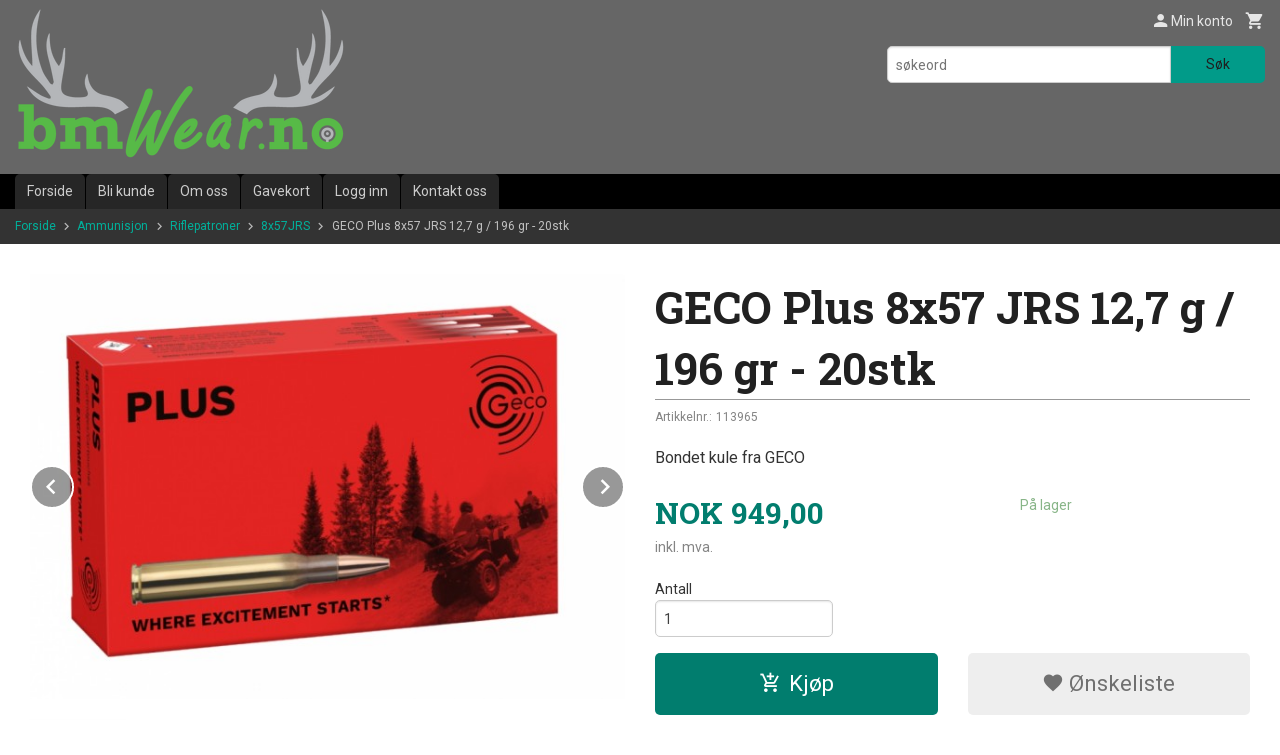

--- FILE ---
content_type: text/html
request_url: https://www.bmwear.no/produkt/ammunisjon/riflepatroner/8x57jrs/geco-plus-8x57-jrs-127-g-196-gr-20stk
body_size: 25891
content:
<!DOCTYPE html>

<!--[if IE 7]>    <html class="lt-ie10 lt-ie9 lt-ie8 ie7 no-js flyout_menu" lang="no"> <![endif]-->
<!--[if IE 8]>    <html class="lt-ie10 lt-ie9 ie8 no-js flyout_menu" lang="no"> <![endif]-->
<!--[if IE 9]>    <html class="lt-ie10 ie9 no-js flyout_menu" lang="no"> <![endif]-->
<!--[if (gt IE 9)|!(IE)]><!--> <html class="no-js flyout_menu" lang="no"> <!--<![endif]-->

<head prefix="og: http://ogp.me/ns# fb: http://ogp.me/ns/fb# product: http://ogp.me/ns/product#">
    <meta http-equiv="Content-Type" content="text/html; charset=UTF-8">
    <meta http-equiv="X-UA-Compatible" content="IE=edge">
    
                    <title>GECO Plus 8x57 JRS 12,7 g / 196 gr - 20stk | Børsemaker Wear AS</title>
        

    <meta name="description" content="Bondet kule fra GECO">

    <meta name="keywords" content="">

<meta name="csrf-token" content="hVj1dcxNFygR4U08o4uKG1pyyLvcG8q1TiOgw8WD">    <link rel="shortcut icon" href="/favicon.ico">
    <meta property="og:title" content="GECO Plus 8x57 JRS 12,7 g / 196 gr - 20stk">
<meta property="og:type" content="product">

<meta property="og:image" content="https://www.bmwear.no/assets/img/630/630/bilder_nettbutikk/ba3cb219a3e6fbc8c8f8033be8ee9a3b-image.jpeg">

    <meta property="og:image:width" content="630">
    <meta property="og:image:height" content="450">

<meta property="og:description" content="Bondet kule fra GECO">


<meta property="product:price:amount" content="949.00"> 
<meta property="product:price:currency" content="NOK">

    <meta property="product:category" content="8x57JRS">
    <meta property="product-category-link" content="https://www.bmwear.no/butikk/ammunisjon/riflepatroner/8x57jrs">

<meta property="product:availability" content="instock">



<meta property="og:url" content="https://www.bmwear.no/produkt/ammunisjon/riflepatroner/8x57jrs/geco-plus-8x57-jrs-127-g-196-gr-20stk">
<meta property="og:site_name" content="Børsemaker Wear AS">
<meta property="og:locale" content="nb_NO"><!-- Pioneer scripts & style -->
<meta name="viewport" content="width=device-width, initial-scale=1.0, minimum-scale=1">
<!-- Android Lollipop theme support: http://updates.html5rocks.com/2014/11/Support-for-theme-color-in-Chrome-39-for-Android -->
<meta name="theme-color" content="#017D6E">

<link href="/assets/themes/classic/css/classic.compiled.css?ver=1558946473" rel="preload" as="style">
<link href="/assets/themes/classic/css/classic.compiled.css?ver=1558946473" rel="stylesheet" type="text/css">


<script type="text/javascript" src="/assets/js/modernizr.min-dev.js"></script>
<script>
    window.FEATURES = (function() {
        var list = {"16":1,"24ai":1,"24chat":1,"24nb":1,"api":1,"barcode_order":1,"batch_process":1,"blog":1,"boxpacker":1,"criteo":1,"customer_stock_notification":1,"dhl":1,"discount":1,"discount_marketing_link":1,"dropshipping":1,"email_redesign":1,"facebook_dpa":1,"facebook_product_catalog":1,"fiken":1,"frontendfaq":1,"giftcard":1,"google_analytics_4":1,"google_shopping":1,"localization":1,"logistra_return_label":1,"mega_menu":1,"modal_cart":1,"modal_cart_free_shipping_reminder":1,"modal_cart_products":1,"newsletter":1,"om2_multihandling":1,"pickuppoints":1,"pickuppoints_custom":1,"popup_module":1,"printnode":1,"product_bundles":1,"product_image_slider":1,"product_management_2":1,"product_management_2_customize_layout":1,"product_sorting":1,"reseller":1,"slider":1,"snapchat":1,"stock_reminders":1,"text":1,"thumb_attribute_connection":1,"tripletex":1,"two":1,"two_search_api":1,"update_price_on_attribute_change":1,"users":1,"vipps_express":1,"webshop":1};

        return {
            get: function(name) { return name in list; }
        };
    })();

    if (window.FEATURES.get('facebook_dpa')) {
                facebook_dpa_id = "";
            }

</script>

   

<script async src="https://client.24nettbutikk.chat/embed.js" data-chat-id=""></script><script>function chat(){(window.lvchtarr=window.lvchtarr||[]).push(arguments)}</script><script>chat('placement', 'bottom-right');</script><!-- Global site tag (gtag.js) - Google Analytics -->
<script type="text/plain" data-category="analytics" async src="https://www.googletagmanager.com/gtag/js?id=G-82S7M9N0KV"></script>
<script type="text/plain" data-category="analytics">
  window.dataLayer = window.dataLayer || [];
  function gtag(){dataLayer.push(arguments);}
  gtag('js', new Date());

    gtag('config', 'G-82S7M9N0KV', {
      theme: 'classic',
      activeCheckout: 'kasse_sco'
  });
</script>

<script>
    class Item {
        product = {};

        constructor(product) {
            this.product = product;
        }

        #setItemVariant() {
            this.product.item_variant = Array.from(document.querySelectorAll('div.product__attribute'))
                ?.reduce((previousValue, currentValue, currentIndex, array) => {
                    let selectOptions = Array.from(currentValue.children[1].children[0].children);

                    if (!selectOptions.some(option => option.tagName === 'OPTGROUP')) {
                        let attribute = currentValue.children[0].children[0].innerHTML;
                        let value = selectOptions.find(attributeValue => attributeValue.selected).innerHTML;

                        return previousValue += `${attribute}: ${value}${array.length && currentIndex !== array.length - 1 ? ', ' : ''}`;
                    }
                }, '');
        }

        #attachEventListeners() {
            document.querySelectorAll('select.js-attribute').forEach(selector => selector.addEventListener('change', () => this.#setItemVariant()));

            const buyProductButton = document.querySelector('button.js-product__buy-button');

            if (buyProductButton) {
                buyProductButton.addEventListener('click', () => {
                    gtag('event', 'add_to_cart', {
                        currency: 'NOK',
                        value: this.product.value,
                        items: [{ ...this.product, quantity: parseInt(document.getElementById('buy_count').value) }]
                    });
                });
            }

            const buyBundleButton = document.querySelector('button.js-bundle__buy-button');

            if (buyBundleButton) {
                buyBundleButton.addEventListener('click', () => {
                    gtag('event', 'add_to_cart', {
                        currency: 'NOK',
                        value: this.product.value,
                        items: [this.product]
                    });
                });
            }

            const wishListButton = document.querySelector('.product__wishlist-button:not(.disabled)');

            if (wishListButton) {
                wishListButton.addEventListener('click', () => {
                    gtag('event', 'add_to_wishlist', {
                        currency: 'NOK',
                        value: this.product.value,
                        items: [{ ...this.product, quantity: parseInt(document.getElementById('buy_count').value) }],
                    });
                });
            }
        }

        async initialize() {
            await this.#setItemVariant();
            this.#attachEventListeners();

            gtag('event', 'view_item', {
                currency: 'NOK',
                value: this.product.value,
                items: [this.product]
            });
        }
    }
</script>
<!-- Google Analytics -->
<script type="text/plain" data-category="analytics">

    (function (i, s, o, g, r, a, m) {
        i['GoogleAnalyticsObject'] = r;
        i[r] = i[r] || function () {
            (i[r].q = i[r].q || []).push(arguments)
        }, i[r].l = 1 * new Date();
        a = s.createElement(o),
            m = s.getElementsByTagName(o)[0];
        a.async = 1;
        a.src = g;
        m.parentNode.insertBefore(a, m)
    })(window, document, 'script', '//www.google-analytics.com/analytics.js', 'ga');

    
    ga('create', 'UA-24343184-8', 'auto', '24nb');

        ga('24nb.send', 'pageview');

    
    
</script>
<div id="sincos-sc"></div>

<script>
    window.SERVER_DATA={"checkoutUrl":"kasse_sco","cartFullHeight":1,"languageId":"1","currency":"NOK","usesFreeShippingReminder":false,"freeShippingCutoff":"1500","useProductUpSell":false,"googleAnalytics4Enabled":false};
</script>
<script src="/js/slider-cart.js?v=92f548de5fc28f3f8f7079c8ad30e93f" type="text/javascript"></script>
<link rel="stylesheet" href="/css/cookie_consent.css">
<script defer src="/js/cookie_consent.js"></script>
<script>
    window.dataLayer = window.dataLayer || [];
    function gtag(){dataLayer.push(arguments);}

    // Set default consent to 'denied' as a placeholder
    // Determine actual values based on your own requirements
    gtag('consent', 'default', {
        'ad_storage': 'denied',
        'ad_user_data': 'denied',
        'ad_personalization': 'denied',
        'analytics_storage': 'denied',
        'url_passthrough': 'denied'
    });

</script>

<script>

    window.addEventListener('load', function(){

        CookieConsent.run({
            cookie: {
                name: 'cookie_consent_cookie',
                domain: window.location.hostname,
                path: '/',
                expiresAfterDays: 30,
                sameSite: 'Lax'
            },
            disablePageInteraction: true,
            guiOptions: {
                consentModal: {
                    layout: 'box inline',
                    position: 'middle center',
                    equalWeightButtons: false,
                }
            },
            categories: {
                necessary: {
                    enabled: true,
                    readonly: true,
                },
                analytics: {},
                targeting: {}
            },
            language: {
                default: 'no',
                translations: {
                    no: {
                        consentModal: {
                            title: 'Vi bruker cookies!',
                            description: '<p>Vi benytter første- og tredjeparts cookies (informasjonskapsler).</p><br><br><p>Cookies bruker til: </p><br><ul style="padding-left:3px;"><li>Nødvendige funksjoner på nettsiden</li><li>Analyse og statistikk</li><li>Markedsføring som kan brukes for personlig tilpasning av annonser</li></ul><br><p>Velg “Godta alle” om du aksepterer vår bruk av cookie. Hvis du ønsker å endre på cookie-innstillingene, velg “La meg velge selv”.</p><br><p>Les mer om vår Cookie policy <a href="/side/cookies">her.</a></p>',
                            acceptAllBtn: 'Godta alle',
                            acceptNecessaryBtn: 'Godta kun nødvendige',
                            showPreferencesBtn: 'La meg velge selv',
                        },
                        preferencesModal: {
                            title: 'Innstillinger',
                            acceptAllBtn: 'Godta alle',
                            acceptNecessaryBtn: 'Godta kun nødvendige',
                            savePreferencesBtn: 'Lagre og godta innstillinger',
                            closeIconLabel: 'Lukk',
                            sections: [
                                {
                                    title: 'Bruk av cookies 📢',
                                    description: 'Vi bruker cookies for å sikre deg en optimal opplevelse i nettbutikken vår. Noen cookies er påkrevd for at nettbutikken skal fungere. Les mer om vår <a href="/side/sikkerhet_og_personvern" class="cc-link">personvernerklæring</a>.'
                                },
                                {
                                    title: 'Helt nødvendige cookies',
                                    description: 'Cookies som er helt nødvendig for at nettbutikken skal fungere. Man får ikke handlet i nettbutikken uten disse.',
                                },
                                {
                                    title: 'Cookies rundt analyse og oppsamling av statistikk',
                                    description: 'Cookie som lagrer anonym statistikk av besøkende i nettbutikken. Disse brukes av nettbutikkeier for å lære seg mer om hvem publikummet sitt er.',
                                    linkedCategory: 'analytics'
                                },
                                {
                                    title: 'Cookies rundt markedsføring og retargeting',
                                    description: 'Cookies som samler informasjon om din bruk av nettsiden slik at markedsføring kan tilpasses deg.',
                                    linkedCategory: 'targeting'
                                },
                                {
                                    title: 'Mer informasjon',
                                    description: 'Ved spørsmål om vår policy rundt cookies og dine valg, ta gjerne kontakt med oss på <a href="mailto:post@bmwear.no">post@bmwear.no</a>.'
                                }
                            ]
                        }
                    }
                }
            }
        });
    });
</script>

<script type="text/plain" data-category="targeting">
    window.dataLayer = window.dataLayer || [];
    function gtag(){ dataLayer.push(arguments); }
    gtag('consent', 'update', {
        'ad_storage': 'granted',
        'ad_user_data': 'granted',
        'ad_personalization': 'granted'
    });
</script>

<script type="text/plain" data-category="analytics">
    window.dataLayer = window.dataLayer || [];
    function gtag(){ dataLayer.push(arguments); }
    gtag('consent', 'update', {
        'analytics_storage': 'granted',
        'url_passthrough': 'granted'
    });
</script>

        </head>

<body class="">

    <a href="#main-content" class="sr-only">Gå til innholdet</a>

<div id="outer-wrap">
    <div id="inner-wrap" class="content-wrapper">

                                        <header id="top" role="banner" class="header-row">
    <div id="logo-row" class="header-bg">
    <div class="row">
        <div class="small-5 medium-4 columns">
            <div id="logo" class="logo-wrapper">
    <a href="https://www.bmwear.no/" class="neutral-link">

        
            <span class="vertical-pos-helper"></span><img src="/bilder_diverse/1485176821_scaled.png" alt="Nettbutikk for jegere og skyttere." class="logo-img">

        
    </a>
</div>
        </div>
        <div class="small-7 medium-8 columns hide-for-print utilities">
            <div class="row">
                <div class="columns">
                    <ul class="nav--horizontal--right utils-nav" id="tools-nav">
                                                <li class="utils-nav__item">
                            <a href="/konto" class="neutral-link setting__button">
                                <i class="icon icon-person icon-large"></i><span>Min konto</span>
                            </a>
                        </li>
                        <li class="utils-nav__item">
                            <div class="cart-and-checkout right ">
    <a href="https://www.bmwear.no/kasse" class="neutral-link cart-button cart-button--empty">
        <i class="icon-shopping-cart cart-button__icon icon-large"></i><span class="cart-button__text">Handlevogn</span>
        <span class="cart-button__quantity">0</span>
        <span class="cart-button__sum">0,00</span>
        <span class="cart-button__currency">NOK</span>
    </a>

    <a href="https://www.bmwear.no/kasse" class="button show-for-medium-up checkout-button call-to-action-color-bg">Kasse <i class="icon-chevron-right cart-icon icon-large"></i></a>
</div>                        </li>
                    </ul>
                </div>
            </div>
            <div class="row show-for-large-up">
                <div class="columns">
                    <div class="header__search__wrapper">
                        <form action="https://www.bmwear.no/search" accept-charset="UTF-8" method="get" class="js-product-search-form" autocomplete="off">    <div class="row collapse postfix-radius">
        <div class="small-9 columns product-search">
            
<input type="text" name="q" value="" id="search-box__input" tabindex="0" maxlength="80" class="inputfelt_sokproduktmarg" placeholder="søkeord"  />
    <input type="submit" class="search-box__submit button small primary-color-bg hidden"  value="Søk"/>


    <div class="js-product-search-results product-search-results is-hidden">
        <p class="js-product-search__no-hits product-search__no-hits is-hidden">Ingen treff</p>
        <div class="js-product-search__container product-search__container is-hidden"></div>
        <p class="js-product-search__extra-hits product-search__extra-hits is-hidden">
            <a href="#" class="themed-nav">&hellip;vis flere treff (<span class="js-product-search__num-extra-hits"></span>)</a>
        </p>
    </div>
        </div>
        <div class="small-3 columns">
            <button type="submit" tabindex="0" class="button postfix js-product-search-submit primary-color-bg">Søk</button>
        </div>
    </div>
</form>                    </div>
                </div>
            </div>
        </div>
    </div>
</div></header>

<div id="about-menu-row" class="navigation-bg show-for-large-up">
    <div class="row">
        <div class="columns about-menu">
            <ul class="nav--horizontal about-menu">
                    <li class="nav__item  ">
            <a href="/" class=" neutral-link">Forside</a>
        </li>
                    <li class="nav__item  ">
            <a href="/kunde" class=" neutral-link">Bli kunde</a>
        </li>
                    <li class="nav__item  ">
            <a href="/sider/om-oss" class=" neutral-link">Om oss</a>
        </li>
                    <li class="nav__item  ">
            <a href="/gavekort" class=" neutral-link">Gavekort</a>
        </li>
                    <li class="nav__item  login_btn">
            <a href="/kunde/logginn" class="login_btn neutral-link">Logg inn</a>
        </li>
                    <li class="nav__item  login_btn is-hidden">
            <a href="/kunde/loggut" class="login_btn is-hidden neutral-link">Logg ut</a>
        </li>
                    <li class="nav__item  ">
            <a href="/side/kontakt_oss" class=" neutral-link">Kontakt oss</a>
        </li>
    </ul>        </div>
    </div>
</div>

<nav id="nav-compact" class="navigation-bg main-nav nav-compact hide-for-large-up hide-for-print">
    <div class="row">
        <div class="columns">
            <ul class="main-nav__top-level">
                <li class="left main-nav__item level-0">
                    <a id="nav-open-btn" href="#nav"><i class="icon-menu icon-large"></i> Meny</a>
                </li>
                <li class="right main-nav__item level-0">
                        <form action="https://www.bmwear.no/search" accept-charset="UTF-8" method="get" class="search-box__container" autocomplete="off">        
<input type="text" name="q" value="" id="search-box__input--small" tabindex="0" maxlength="80" class="inputfelt_sokproduktmarg search-box__input" placeholder="søkeord"  />
    <input type="submit" class="search-box__submit button small primary-color-bg hidden"  value="Søk"/>

    <label for="search-box__input--small" class="search-box__label"><span class="icon-search icon-large"></span></label>
        <input type="submit" id="search-submit">
    </form>                </li>
            </ul>
        </div>
    </div>
</nav><nav id="nav" class="navigation-bg main-nav nav-offcanvas js-arrow-key-nav hide-for-print" role="navigation">
    <div class="block row">
        <div class="columns"> 
            <h2 class="block-title nav-offcanvas__title">Produkter</h2>
                        <ul id="main-menu" class="sm main-nav__list level-0" data-mer="Mer">
<li class="main-nav__item level-0"><a class="main-nav__frontpage-link" href="https://bmwear.no">Forside</a></li><li class="main-nav__item parent level-0"><a href="/butikk/tilbud-og-kampanjer" >Tilbud og Kampanjer</a><ul class="main-nav__submenu level-1" data-mer="Mer">
<li class="main-nav__item level-1"><a href="/butikk/tilbud-og-kampanjer/jaktstart" >Jaktstart</a></li></ul>
</li><li class="main-nav__item parent level-0"><a href="/butikk/bruktborsen" >Bruktbørsen</a><ul class="main-nav__submenu level-1" data-mer="Mer">
<li class="main-nav__item level-1"><a href="/butikk/bruktborsen/demovapen-utstillingsvapen" >Demo / Utstillingsvarer</a></li><li class="main-nav__item level-1"><a href="/butikk/bruktborsen/brukte-rifler" >Brukte Rifler</a></li><li class="main-nav__item level-1"><a href="/butikk/bruktborsen/brukte-hagler" >Brukte Hagler</a></li><li class="main-nav__item level-1"><a href="/butikk/bruktborsen/brukte-kombivapen" >Brukte Kombivåpen</a></li><li class="main-nav__item level-1"><a href="/butikk/bruktborsen/brukt-optikk" >Brukt Optikk</a></li><li class="main-nav__item level-1"><a href="/butikk/bruktborsen/brukte-handvapen" >Brukte håndvåpen</a></li><li class="main-nav__item level-1"><a href="/butikk/bruktborsen/diverse-brukt" >Diverse brukt </a></li><li class="main-nav__item level-1"><a href="/butikk/bruktborsen/luftvapen-konkurranse" >Konkurranse Våpen</a></li></ul>
</li><li class="main-nav__item level-0"><a href="/butikk/restsalg" >Restesalg</a></li><li class="main-nav__item parent level-0"><a href="/butikk/vapen" >Våpen</a><ul class="main-nav__submenu level-1" data-mer="Mer">
<li class="main-nav__item parent level-1"><a href="/butikk/vapen/riflepakker" >Riflepakker</a><ul class="main-nav__submenu level-2" data-mer="Mer">
<li class="main-nav__item level-2"><a href="/butikk/vapen/riflepakker/blaser-2" >Blaser</a></li><li class="main-nav__item level-2"><a href="/butikk/vapen/riflepakker/sauer-405" >Sauer</a></li><li class="main-nav__item level-2"><a href="/butikk/vapen/riflepakker/sako-2" >Sako</a></li><li class="main-nav__item level-2"><a href="/butikk/vapen/riflepakker/bergara" >Bergara</a></li><li class="main-nav__item level-2"><a href="/butikk/vapen/riflepakker/browning-2" >Browning</a></li><li class="main-nav__item level-2"><a href="/butikk/vapen/riflepakker/tikka-1" >Tikka</a></li><li class="main-nav__item level-2"><a href="/butikk/vapen/riflepakker/beretta-3" >Beretta</a></li><li class="main-nav__item level-2"><a href="/butikk/vapen/riflepakker/cz-457" >CZ</a></li><li class="main-nav__item level-2"><a href="/butikk/vapen/riflepakker/mauser-3" >Mauser</a></li><li class="main-nav__item level-2"><a href="/butikk/vapen/riflepakker/roessler" >Rössler</a></li><li class="main-nav__item level-2"><a href="/butikk/vapen/riflepakker/benelli-2" >Benelli</a></li><li class="main-nav__item level-2"><a href="/butikk/vapen/riflepakker/winchester-1" >Winchester</a></li><li class="main-nav__item level-2"><a href="/butikk/vapen/riflepakker/sabatti-2" >Sabatti</a></li><li class="main-nav__item level-2"><a href="/butikk/vapen/riflepakker/howa" >Howa</a></li><li class="main-nav__item level-2"><a href="/butikk/vapen/riflepakker/franchi-3" >Franchi</a></li><li class="main-nav__item level-2"><a href="/butikk/vapen/riflepakker/strasser-1" >Strasser</a></li></ul>
</li><li class="main-nav__item level-1"><a href="/butikk/vapen/22lr-pakker-17hmr-22wmr" >22Lr pakker (17HMR, 22WMR)</a></li><li class="main-nav__item level-1"><a href="/butikk/vapen/kombi-drilling-pakker-1" >Kombi, Drilling pakker</a></li><li class="main-nav__item parent level-1"><a href="/butikk/vapen/rifle" >Rifle</a><ul class="main-nav__submenu level-2" data-mer="Mer">
<li class="main-nav__item level-2"><a href="/butikk/vapen/rifle/blaser" >Blaser</a></li><li class="main-nav__item level-2"><a href="/butikk/vapen/rifle/tikka" >Tikka</a></li><li class="main-nav__item level-2"><a href="/butikk/vapen/rifle/mauser" >Mauser</a></li><li class="main-nav__item level-2"><a href="/butikk/vapen/rifle/browning" >Browning</a></li><li class="main-nav__item level-2"><a href="/butikk/vapen/rifle/sauer" >Sauer</a></li><li class="main-nav__item level-2"><a href="/butikk/vapen/rifle/beretta-2" >Beretta</a></li><li class="main-nav__item level-2"><a href="/butikk/vapen/rifle/bergara-1" >Bergara</a></li><li class="main-nav__item level-2"><a href="/butikk/vapen/rifle/strasser" >Strasser</a></li><li class="main-nav__item level-2"><a href="/butikk/vapen/rifle/sako" >Sako</a></li><li class="main-nav__item level-2"><a href="/butikk/vapen/rifle/sabatti" >Sabatti</a></li><li class="main-nav__item level-2"><a href="/butikk/vapen/rifle/howa-2" >Howa</a></li><li class="main-nav__item level-2"><a href="/butikk/vapen/rifle/benelli-argo" >Benelli </a></li><li class="main-nav__item level-2"><a href="/butikk/vapen/rifle/rossi-2" >Rossi</a></li><li class="main-nav__item level-2"><a href="/butikk/vapen/rifle/winchester" >Winchester</a></li><li class="main-nav__item level-2"><a href="/butikk/vapen/rifle/franchi-2" >Franchi</a></li><li class="main-nav__item level-2"><a href="/butikk/vapen/rifle/marlin" >Marlin</a></li><li class="main-nav__item level-2"><a href="/butikk/vapen/rifle/ruger-1" >Ruger</a></li></ul>
</li><li class="main-nav__item parent level-1"><a href="/butikk/vapen/hagle" >Hagle</a><ul class="main-nav__submenu level-2" data-mer="Mer">
<li class="main-nav__item level-2"><a href="/butikk/vapen/hagle/blaser-1" >Blaser</a></li><li class="main-nav__item level-2"><a href="/butikk/vapen/hagle/beretta" >Beretta</a></li><li class="main-nav__item level-2"><a href="/butikk/vapen/hagle/browning-1" >Browning</a></li><li class="main-nav__item level-2"><a href="/butikk/vapen/hagle/khan" >Khan</a></li><li class="main-nav__item level-2"><a href="/butikk/vapen/hagle/francolin" >Francolin</a></li><li class="main-nav__item level-2"><a href="/butikk/vapen/hagle/winchester-2" >Winchester</a></li><li class="main-nav__item level-2"><a href="/butikk/vapen/hagle/hatsan" >Hatsan</a></li><li class="main-nav__item level-2"><a href="/butikk/vapen/hagle/altay" >Altay / Churchill</a></li><li class="main-nav__item level-2"><a href="/butikk/vapen/hagle/franchi" >Franchi</a></li><li class="main-nav__item level-2"><a href="/butikk/vapen/hagle/benelli" >Benelli</a></li><li class="main-nav__item level-2"><a href="/butikk/vapen/hagle/f-a-i-r" >F.A.I.R.</a></li></ul>
</li><li class="main-nav__item parent level-1"><a href="/butikk/vapen/salongrifle-22lr-22wmr-17hmr" >Rimfire 22Lr, 17HMR, 22WMR</a><ul class="main-nav__submenu level-2" data-mer="Mer">
<li class="main-nav__item level-2"><a href="/butikk/vapen/salongrifle-22lr-22wmr-17hmr/tikka-4" >Tikka</a></li><li class="main-nav__item level-2"><a href="/butikk/vapen/salongrifle-22lr-22wmr-17hmr/cz-455" >CZ 457</a></li><li class="main-nav__item level-2"><a href="/butikk/vapen/salongrifle-22lr-22wmr-17hmr/bergara-2" >Bergara</a></li><li class="main-nav__item level-2"><a href="/butikk/vapen/salongrifle-22lr-22wmr-17hmr/rossi" >Rossi</a></li><li class="main-nav__item level-2"><a href="/butikk/vapen/salongrifle-22lr-22wmr-17hmr/sako-1" >Sako</a></li><li class="main-nav__item level-2"><a href="/butikk/vapen/salongrifle-22lr-22wmr-17hmr/ruger" >Ruger</a></li><li class="main-nav__item level-2"><a href="/butikk/vapen/salongrifle-22lr-22wmr-17hmr/browning-3" >Browning</a></li><li class="main-nav__item level-2"><a href="/butikk/vapen/salongrifle-22lr-22wmr-17hmr/marlin-1" >Marlin</a></li><li class="main-nav__item level-2"><a href="/butikk/vapen/salongrifle-22lr-22wmr-17hmr/winchester-3" >Winchester</a></li><li class="main-nav__item level-2"><a href="/butikk/vapen/salongrifle-22lr-22wmr-17hmr/chiappa" >Chiappa</a></li></ul>
</li><li class="main-nav__item parent level-1"><a href="/butikk/vapen/kombi-drilling" >Enkeltskudds- og Kombivåpen</a><ul class="main-nav__submenu level-2" data-mer="Mer">
<li class="main-nav__item level-2"><a href="/butikk/vapen/kombi-drilling/sabatti-1" >Sabatti</a></li><li class="main-nav__item level-2"><a href="/butikk/vapen/kombi-drilling/blaser-3" >Blaser</a></li><li class="main-nav__item level-2"><a href="/butikk/vapen/kombi-drilling/bergara-3" >Bergara</a></li></ul>
</li><li class="main-nav__item parent level-1"><a href="/butikk/vapen/pistol-revolver" >Pistol / Revolver</a><ul class="main-nav__submenu level-2" data-mer="Mer">
<li class="main-nav__item level-2"><a href="/butikk/vapen/pistol-revolver/tanfolglio" >Tanfoglio</a></li><li class="main-nav__item level-2"><a href="/butikk/vapen/pistol-revolver/glock" >Glock</a></li><li class="main-nav__item level-2"><a href="/butikk/vapen/pistol-revolver/smith-wesson" >Smith & Wesson</a></li><li class="main-nav__item level-2"><a href="/butikk/vapen/pistol-revolver/ruger-2" >Ruger</a></li><li class="main-nav__item level-2"><a href="/butikk/vapen/pistol-revolver/fn" >FN</a></li><li class="main-nav__item level-2"><a href="/butikk/vapen/pistol-revolver/browning-6" >Browning</a></li><li class="main-nav__item level-2"><a href="/butikk/vapen/pistol-revolver/taurus" >Taurus</a></li><li class="main-nav__item level-2"><a href="/butikk/vapen/pistol-revolver/cz" >CZ</a></li><li class="main-nav__item level-2"><a href="/butikk/vapen/pistol-revolver/walther" >Walther</a></li><li class="main-nav__item level-2"><a href="/butikk/vapen/pistol-revolver/startpistol" >Startpistol </a></li><li class="main-nav__item level-2"><a href="/butikk/vapen/pistol-revolver/beretta-1" >Beretta</a></li></ul>
</li><li class="main-nav__item level-1"><a href="/butikk/vapen/luftgevaer" >Luftvåpen og tilbehør</a></li></ul>
</li><li class="main-nav__item level-0"><a href="/butikk/blaser-world" >Blaser World</a></li><li class="main-nav__item level-0"><a href="/butikk/haerkila-world" >Härkila World</a></li><li class="main-nav__item parent level-0"><a href="/butikk/optikk" >Optikk</a><ul class="main-nav__submenu level-1" data-mer="Mer">
<li class="main-nav__item parent level-1"><a href="/butikk/optikk/kikkertsikte" >Kikkertsikte</a><ul class="main-nav__submenu level-2" data-mer="Mer">
<li class="main-nav__item level-2"><a href="/butikk/optikk/kikkertsikte/swarovski" >Swarovski</a></li><li class="main-nav__item level-2"><a href="/butikk/optikk/kikkertsikte/zeiss" >Zeiss</a></li><li class="main-nav__item level-2"><a href="/butikk/optikk/kikkertsikte/blaser-infinity" >Blaser</a></li><li class="main-nav__item level-2"><a href="/butikk/optikk/kikkertsikte/leica-1" >Leica</a></li><li class="main-nav__item level-2"><a href="/butikk/optikk/kikkertsikte/nikko-stirling" >Nikko Stirling</a></li><li class="main-nav__item level-2"><a href="/butikk/optikk/kikkertsikte/burris" >Burris</a></li><li class="main-nav__item level-2"><a href="/butikk/optikk/kikkertsikte/hawke" >Hawke</a></li><li class="main-nav__item level-2"><a href="/butikk/optikk/kikkertsikte/apollo" >Apollo</a></li><li class="main-nav__item level-2"><a href="/butikk/optikk/kikkertsikte/kahles" >Kahles</a></li><li class="main-nav__item level-2"><a href="/butikk/optikk/kikkertsikte/leupold" >Leupold</a></li><li class="main-nav__item level-2"><a href="/butikk/optikk/kikkertsikte/aimpoint" >Aimpoint</a></li><li class="main-nav__item level-2"><a href="/butikk/optikk/kikkertsikte/meopta" >Meopta</a></li><li class="main-nav__item level-2"><a href="/butikk/optikk/kikkertsikte/gamo" >Gamo</a></li><li class="main-nav__item level-2"><a href="/butikk/optikk/kikkertsikte/bushnell" >Bushnell</a></li><li class="main-nav__item level-2"><a href="/butikk/optikk/kikkertsikte/minox" >Minox</a></li><li class="main-nav__item level-2"><a href="/butikk/optikk/kikkertsikte/konus" >Konus</a></li><li class="main-nav__item level-2"><a href="/butikk/optikk/kikkertsikte/steiner-1" >Steiner</a></li><li class="main-nav__item level-2"><a href="/butikk/optikk/kikkertsikte/kite-1" >Kite</a></li><li class="main-nav__item level-2"><a href="/butikk/optikk/kikkertsikte/delta-optical" >Delta Optical</a></li><li class="main-nav__item level-2"><a href="/butikk/optikk/kikkertsikte/borealis-optics" >Borealis Optics</a></li><li class="main-nav__item level-2"><a href="/butikk/optikk/kikkertsikte/element-optics" >Element Optics</a></li><li class="main-nav__item level-2"><a href="/butikk/optikk/kikkertsikte/boresight" >Boresight</a></li></ul>
</li><li class="main-nav__item parent level-1"><a href="/butikk/optikk/handkikkert" >Håndkikkert</a><ul class="main-nav__submenu level-2" data-mer="Mer">
<li class="main-nav__item level-2"><a href="/butikk/optikk/handkikkert/swarovski-1" >Swarovski</a></li><li class="main-nav__item level-2"><a href="/butikk/optikk/handkikkert/zeiss-1" >Zeiss</a></li><li class="main-nav__item level-2"><a href="/butikk/optikk/handkikkert/leica" >Leica</a></li><li class="main-nav__item level-2"><a href="/butikk/optikk/handkikkert/blaser-202" >Blaser</a></li><li class="main-nav__item level-2"><a href="/butikk/optikk/handkikkert/kahles-1" >Kahles</a></li><li class="main-nav__item level-2"><a href="/butikk/optikk/handkikkert/hawke-1" >Hawke</a></li><li class="main-nav__item level-2"><a href="/butikk/optikk/handkikkert/minox-1" >Minox</a></li><li class="main-nav__item level-2"><a href="/butikk/optikk/handkikkert/bushnell-1" >Bushnell</a></li><li class="main-nav__item level-2"><a href="/butikk/optikk/handkikkert/meopta-1" >Meopta</a></li><li class="main-nav__item level-2"><a href="/butikk/optikk/handkikkert/steiner" >Steiner</a></li><li class="main-nav__item level-2"><a href="/butikk/optikk/handkikkert/kite" >Kite</a></li></ul>
</li><li class="main-nav__item parent level-1"><a href="/butikk/optikk/nattoptikk" >Nattoptikk og Termisk</a><ul class="main-nav__submenu level-2" data-mer="Mer">
<li class="main-nav__item level-2"><a href="/butikk/optikk/nattoptikk/kikkertsikte-1" >Kikkertsikte</a></li><li class="main-nav__item level-2"><a href="/butikk/optikk/nattoptikk/handkikkert-1" >Håndkikkert</a></li><li class="main-nav__item level-2"><a href="/butikk/optikk/nattoptikk/tilbehor" >Tilbehør</a></li><li class="main-nav__item level-2"><a href="/butikk/optikk/nattoptikk/kamera" >Kamera</a></li></ul>
</li><li class="main-nav__item parent level-1"><a href="/butikk/optikk/spotting-scope" >Skive kikkert/ Spotting Scope</a><ul class="main-nav__submenu level-2" data-mer="Mer">
<li class="main-nav__item level-2"><a href="/butikk/optikk/spotting-scope/swarovski-3" >Swarovski </a></li><li class="main-nav__item level-2"><a href="/butikk/optikk/spotting-scope/zeiss-3" >Zeiss</a></li><li class="main-nav__item level-2"><a href="/butikk/optikk/spotting-scope/bushnell-2" >Bushnell</a></li><li class="main-nav__item level-2"><a href="/butikk/optikk/spotting-scope/tilbehor-og-rekvisita" >Tilbehør og rekvisita</a></li></ul>
</li><li class="main-nav__item level-1"><a href="/butikk/optikk/avstandsmaler" >Avstandsmåler</a></li><li class="main-nav__item parent level-1"><a href="/butikk/optikk/tilbehor-2" >Tilbehør</a><ul class="main-nav__submenu level-2" data-mer="Mer">
<li class="main-nav__item level-2"><a href="/butikk/optikk/tilbehor-2/linsedeksel-1" >Linsedeksel og Tilbehør</a></li><li class="main-nav__item level-2"><a href="/butikk/optikk/tilbehor-2/zeiss-2" >Zeiss</a></li><li class="main-nav__item level-2"><a href="/butikk/optikk/tilbehor-2/swarovski-2" >Swarovski</a></li><li class="main-nav__item level-2"><a href="/butikk/optikk/tilbehor-2/blaser-203" >Blaser</a></li><li class="main-nav__item level-2"><a href="/butikk/optikk/tilbehor-2/leupold-1" >Leupold</a></li><li class="main-nav__item level-2"><a href="/butikk/optikk/tilbehor-2/leica-2" >Leica</a></li><li class="main-nav__item level-2"><a href="/butikk/optikk/tilbehor-2/kahles-2" >Kahles</a></li><li class="main-nav__item level-2"><a href="/butikk/optikk/tilbehor-2/steiner-2" >Steiner</a></li></ul>
</li><li class="main-nav__item level-1"><a href="/butikk/optikk/kamera-1" >Kamera</a></li></ul>
</li><li class="main-nav__item parent level-0"><a href="/butikk/lyddempere" >Lyddemper / brems</a><ul class="main-nav__submenu level-1" data-mer="Mer">
<li class="main-nav__item level-1"><a href="/butikk/lyddempere/hausken" >Hausken</a></li><li class="main-nav__item level-1"><a href="/butikk/lyddempere/a-tec" >A-Tec</a></li><li class="main-nav__item level-1"><a href="/butikk/lyddempere/freyr-devik-titanium" >Freyr & Devik</a></li><li class="main-nav__item level-1"><a href="/butikk/lyddempere/11-svemko" >Svemko</a></li><li class="main-nav__item level-1"><a href="/butikk/lyddempere/te-titan" >TE Titan / Vanward</a></li><li class="main-nav__item level-1"><a href="/butikk/lyddempere/stalon" >Stalon</a></li><li class="main-nav__item level-1"><a href="/butikk/lyddempere/schultz-larsen" >Schultz & Larsen</a></li><li class="main-nav__item level-1"><a href="/butikk/lyddempere/rimfire-22lr-17hmr" >Rimfire, 22Lr, 17HMR</a></li><li class="main-nav__item level-1"><a href="/butikk/lyddempere/pistol" >Pistol</a></li><li class="main-nav__item level-1"><a href="/butikk/lyddempere/tilbehor-1" >Tilbehør</a></li></ul>
</li><li class="main-nav__item selected parent level-0"><a href="/butikk/ammunisjon" >Ammunisjon</a><ul class="main-nav__submenu active level-1" data-mer="Mer">
<li class="main-nav__item selected selected_sibl parent level-1"><a href="/butikk/ammunisjon/riflepatroner" >Riflepatroner</a><ul class="main-nav__submenu active level-2" data-mer="Mer">
<li class="main-nav__item selected_sibl level-2"><a href="/butikk/ammunisjon/riflepatroner/22hornet" >22 Hornet</a></li><li class="main-nav__item selected_sibl level-2"><a href="/butikk/ammunisjon/riflepatroner/222rem" >222 Rem</a></li><li class="main-nav__item selected_sibl level-2"><a href="/butikk/ammunisjon/riflepatroner/223rem" >223 Rem</a></li><li class="main-nav__item selected_sibl level-2"><a href="/butikk/ammunisjon/riflepatroner/280-rem" >280 Rem</a></li><li class="main-nav__item selected_sibl level-2"><a href="/butikk/ammunisjon/riflepatroner/5-56x52r" >5,6x52R</a></li><li class="main-nav__item selected_sibl level-2"><a href="/butikk/ammunisjon/riflepatroner/5-6x50-r" >5,6x50 R</a></li><li class="main-nav__item selected_sibl level-2"><a href="/butikk/ammunisjon/riflepatroner/5-6x50" >5,6x50</a></li><li class="main-nav__item selected_sibl level-2"><a href="/butikk/ammunisjon/riflepatroner/22-250" >22-250</a></li><li class="main-nav__item selected_sibl level-2"><a href="/butikk/ammunisjon/riflepatroner/6mmnormabr" >6mm Norma BR</a></li><li class="main-nav__item selected_sibl level-2"><a href="/butikk/ammunisjon/riflepatroner/6xc" >6 XC</a></li><li class="main-nav__item selected_sibl level-2"><a href="/butikk/ammunisjon/riflepatroner/243win" >243 Win</a></li><li class="main-nav__item selected_sibl level-2"><a href="/butikk/ammunisjon/riflepatroner/260-rem" >260 Rem</a></li><li class="main-nav__item selected_sibl level-2"><a href="/butikk/ammunisjon/riflepatroner/6-5x52r" >6,5x52R</a></li><li class="main-nav__item selected_sibl level-2"><a href="/butikk/ammunisjon/riflepatroner/6-5-creedmoor" >6,5 Creedmoor</a></li><li class="main-nav__item selected_sibl level-2"><a href="/butikk/ammunisjon/riflepatroner/6-5x55" >6,5x55</a></li><li class="main-nav__item selected_sibl level-2"><a href="/butikk/ammunisjon/riflepatroner/6-5x65r" >6,5x57R</a></li><li class="main-nav__item selected_sibl level-2"><a href="/butikk/ammunisjon/riflepatroner/6-5x57" >6,5x57</a></li><li class="main-nav__item selected_sibl level-2"><a href="/butikk/ammunisjon/riflepatroner/6-5-284" >6,5-284</a></li><li class="main-nav__item selected_sibl level-2"><a href="/butikk/ammunisjon/riflepatroner/6-5-prc" >6,5 PRC</a></li><li class="main-nav__item selected_sibl level-2"><a href="/butikk/ammunisjon/riflepatroner/6-5x68" >6,5x68</a></li><li class="main-nav__item selected_sibl level-2"><a href="/butikk/ammunisjon/riflepatroner/270win" >270 Win</a></li><li class="main-nav__item selected_sibl level-2"><a href="/butikk/ammunisjon/riflepatroner/7x57" >7x57</a></li><li class="main-nav__item selected_sibl level-2"><a href="/butikk/ammunisjon/riflepatroner/7x57r" >7x57R</a></li><li class="main-nav__item selected_sibl level-2"><a href="/butikk/ammunisjon/riflepatroner/7x65r" >7x65R</a></li><li class="main-nav__item selected_sibl level-2"><a href="/butikk/ammunisjon/riflepatroner/7x64" >7x64</a></li><li class="main-nav__item selected_sibl level-2"><a href="/butikk/ammunisjon/riflepatroner/30r-blaser" >30R Blaser</a></li><li class="main-nav__item selected_sibl level-2"><a href="/butikk/ammunisjon/riflepatroner/30-30win" >30-30 Win</a></li><li class="main-nav__item selected_sibl level-2"><a href="/butikk/ammunisjon/riflepatroner/308win" >308 Win</a></li><li class="main-nav__item selected_sibl level-2"><a href="/butikk/ammunisjon/riflepatroner/308-win-short-rifle" >308 WIN - Short Rifle</a></li><li class="main-nav__item selected_sibl level-2"><a href="/butikk/ammunisjon/riflepatroner/30-06sprg" >30-06 Springfield</a></li><li class="main-nav__item selected_sibl level-2"><a href="/butikk/ammunisjon/riflepatroner/30-06-short-rifle" >30-06 - Short Rifle</a></li><li class="main-nav__item selected_sibl level-2"><a href="/butikk/ammunisjon/riflepatroner/8x57js" >8x57 JS (IS)</a></li><li class="main-nav__item current selected_sibl level-2"><a href="/butikk/ammunisjon/riflepatroner/8x57jrs" >8x57JRS</a></li><li class="main-nav__item selected_sibl level-2"><a href="/butikk/ammunisjon/riflepatroner/8x68s" >8x68S</a></li><li class="main-nav__item selected_sibl level-2"><a href="/butikk/ammunisjon/riflepatroner/8-5x55-blaser" >8,5x55 Blaser</a></li><li class="main-nav__item selected_sibl level-2"><a href="/butikk/ammunisjon/riflepatroner/9-3x62" >9,3x62</a></li><li class="main-nav__item selected_sibl level-2"><a href="/butikk/ammunisjon/riflepatroner/9-3x64" >9,3x64</a></li><li class="main-nav__item selected_sibl level-2"><a href="/butikk/ammunisjon/riflepatroner/9-3x57" >9,3x57</a></li><li class="main-nav__item selected_sibl level-2"><a href="/butikk/ammunisjon/riflepatroner/9-3x62-short-rifle" >9,3x62 - Short Rifle</a></li><li class="main-nav__item selected_sibl level-2"><a href="/butikk/ammunisjon/riflepatroner/9-3x72" >9,3x72R</a></li><li class="main-nav__item selected_sibl level-2"><a href="/butikk/ammunisjon/riflepatroner/9-3x74r" >9,3x74R</a></li><li class="main-nav__item selected_sibl level-2"><a href="/butikk/ammunisjon/riflepatroner/270wsm" >270 WSM</a></li><li class="main-nav__item selected_sibl level-2"><a href="/butikk/ammunisjon/riflepatroner/300wsm" >300 WSM</a></li><li class="main-nav__item selected_sibl level-2"><a href="/butikk/ammunisjon/riflepatroner/7mmremmag" >7mm Rem Mag</a></li><li class="main-nav__item selected_sibl level-2"><a href="/butikk/ammunisjon/riflepatroner/7mm-blaser-mag" >7mm Blaser Mag</a></li><li class="main-nav__item selected_sibl level-2"><a href="/butikk/ammunisjon/riflepatroner/7mm-08" >7mm-08</a></li><li class="main-nav__item selected_sibl level-2"><a href="/butikk/ammunisjon/riflepatroner/10-3x68-mag" >10,3x68 Mag</a></li><li class="main-nav__item selected_sibl level-2"><a href="/butikk/ammunisjon/riflepatroner/300-blackout" >300 Blackout</a></li><li class="main-nav__item selected_sibl level-2"><a href="/butikk/ammunisjon/riflepatroner/300winmag" >300 Win Mag</a></li><li class="main-nav__item selected_sibl level-2"><a href="/butikk/ammunisjon/riflepatroner/300-norma-magnum" >300 Norma Magnum</a></li><li class="main-nav__item selected_sibl level-2"><a href="/butikk/ammunisjon/riflepatroner/300-blaser-mag" >300 Blaser Mag</a></li><li class="main-nav__item selected_sibl level-2"><a href="/butikk/ammunisjon/riflepatroner/308normamag" >308 Norma Mag</a></li><li class="main-nav__item selected_sibl level-2"><a href="/butikk/ammunisjon/riflepatroner/338winmag" >338 Win Mag</a></li><li class="main-nav__item selected_sibl level-2"><a href="/butikk/ammunisjon/riflepatroner/338normamag" >338 Norma Mag</a></li><li class="main-nav__item selected_sibl level-2"><a href="/butikk/ammunisjon/riflepatroner/338blasermag" >338 Blaser Mag</a></li><li class="main-nav__item selected_sibl level-2"><a href="/butikk/ammunisjon/riflepatroner/338lapuamag" >338 Lapua Mag</a></li><li class="main-nav__item selected_sibl level-2"><a href="/butikk/ammunisjon/riflepatroner/35whelen" >35 Whelen</a></li><li class="main-nav__item selected_sibl level-2"><a href="/butikk/ammunisjon/riflepatroner/358normamag" >358 Norma Mag</a></li><li class="main-nav__item selected_sibl level-2"><a href="/butikk/ammunisjon/riflepatroner/375h-h" >375 H&H</a></li><li class="main-nav__item selected_sibl level-2"><a href="/butikk/ammunisjon/riflepatroner/416rigby" >416 Rigby</a></li><li class="main-nav__item selected_sibl level-2"><a href="/butikk/ammunisjon/riflepatroner/44-rem-mag-1" >44 Rem Mag</a></li><li class="main-nav__item selected_sibl level-2"><a href="/butikk/ammunisjon/riflepatroner/45-70-govrm" >45/70 Govrm.</a></li><li class="main-nav__item selected_sibl level-2"><a href="/butikk/ammunisjon/riflepatroner/450-marlin-1" >450 Marlin</a></li><li class="main-nav__item selected_sibl level-2"><a href="/butikk/ammunisjon/riflepatroner/458winmag" >458 Win Mag</a></li><li class="main-nav__item selected_sibl level-2"><a href="/butikk/ammunisjon/riflepatroner/505mag-gibbs" >505 Mag Gibbs</a></li><li class="main-nav__item selected_sibl level-2"><a href="/butikk/ammunisjon/riflepatroner/357-magnum-1" >357 Magnum</a></li><li class="main-nav__item selected_sibl level-2"><a href="/butikk/ammunisjon/riflepatroner/303-british" >303 British </a></li></ul>
</li><li class="main-nav__item selected_sibl parent level-1"><a href="/butikk/ammunisjon/haglepatroner" >Haglepatroner</a><ul class="main-nav__submenu level-2" data-mer="Mer">
<li class="main-nav__item level-2"><a href="/butikk/ammunisjon/haglepatroner/jaktpatroner" >Jaktpatroner</a></li><li class="main-nav__item level-2"><a href="/butikk/ammunisjon/haglepatroner/treningspatroner" >Lerduepatroner</a></li><li class="main-nav__item level-2"><a href="/butikk/ammunisjon/haglepatroner/slug" >Slug</a></li><li class="main-nav__item level-2"><a href="/butikk/ammunisjon/haglepatroner/trostehagl" >Trostehagl</a></li></ul>
</li><li class="main-nav__item selected_sibl parent level-1"><a href="/butikk/ammunisjon/salongpatroner" >Salongpatroner</a><ul class="main-nav__submenu level-2" data-mer="Mer">
<li class="main-nav__item level-2"><a href="/butikk/ammunisjon/salongpatroner/22lr" >22LR</a></li><li class="main-nav__item level-2"><a href="/butikk/ammunisjon/salongpatroner/eikenott" >Eikenøtt</a></li><li class="main-nav__item level-2"><a href="/butikk/ammunisjon/salongpatroner/17hmr" >17HMR</a></li><li class="main-nav__item level-2"><a href="/butikk/ammunisjon/salongpatroner/22wmr" >22WMR</a></li></ul>
</li><li class="main-nav__item selected_sibl parent level-1"><a href="/butikk/ammunisjon/pistol-revolver-patroner" >Pistol/Revolver patroner</a><ul class="main-nav__submenu level-2" data-mer="Mer">
<li class="main-nav__item level-2"><a href="/butikk/ammunisjon/pistol-revolver-patroner/25acp" >25 ACP</a></li><li class="main-nav__item level-2"><a href="/butikk/ammunisjon/pistol-revolver-patroner/32auto" >32 Auto</a></li><li class="main-nav__item level-2"><a href="/butikk/ammunisjon/pistol-revolver-patroner/32-s-w-long" >32 S&W Long</a></li><li class="main-nav__item level-2"><a href="/butikk/ammunisjon/pistol-revolver-patroner/9mm-luger" >9mm Luger</a></li><li class="main-nav__item level-2"><a href="/butikk/ammunisjon/pistol-revolver-patroner/38-s-w" >38 S&W</a></li><li class="main-nav__item level-2"><a href="/butikk/ammunisjon/pistol-revolver-patroner/357-magnum" >357 Magnum</a></li><li class="main-nav__item level-2"><a href="/butikk/ammunisjon/pistol-revolver-patroner/38-spesial" >38 Spesial</a></li><li class="main-nav__item level-2"><a href="/butikk/ammunisjon/pistol-revolver-patroner/380-auto" >380 Auto</a></li><li class="main-nav__item level-2"><a href="/butikk/ammunisjon/pistol-revolver-patroner/40-s-w" >40 S&W</a></li><li class="main-nav__item level-2"><a href="/butikk/ammunisjon/pistol-revolver-patroner/44-rem-mag" >44 Rem. Mag</a></li><li class="main-nav__item level-2"><a href="/butikk/ammunisjon/pistol-revolver-patroner/45-auto" >45</a></li><li class="main-nav__item level-2"><a href="/butikk/ammunisjon/pistol-revolver-patroner/450-marlin" >450 Marlin</a></li><li class="main-nav__item level-2"><a href="/butikk/ammunisjon/pistol-revolver-patroner/44-spesial" >44 Spesial</a></li><li class="main-nav__item level-2"><a href="/butikk/ammunisjon/pistol-revolver-patroner/50-action-express" >50 Action Express</a></li></ul>
</li><li class="main-nav__item selected_sibl level-1"><a href="/butikk/ammunisjon/luftkuler" >Luftkuler</a></li><li class="main-nav__item selected_sibl level-1"><a href="/butikk/ammunisjon/startpatroner" >Startpatroner</a></li></ul>
</li><li class="main-nav__item parent level-0"><a href="/butikk/hjemmelading" >Hjemmelading</a><ul class="main-nav__submenu level-1" data-mer="Mer">
<li class="main-nav__item parent level-1"><a href="/butikk/hjemmelading/kuler" >Kuler</a><ul class="main-nav__submenu level-2" data-mer="Mer">
<li class="main-nav__item level-2"><a href="/butikk/hjemmelading/kuler/norma-1" >Norma</a></li><li class="main-nav__item level-2"><a href="/butikk/hjemmelading/kuler/sierra" >Sierra </a></li><li class="main-nav__item level-2"><a href="/butikk/hjemmelading/kuler/sako-6" >Sako</a></li><li class="main-nav__item level-2"><a href="/butikk/hjemmelading/kuler/geco" >Geco</a></li><li class="main-nav__item level-2"><a href="/butikk/hjemmelading/kuler/sellier-bellot" >Sellier & Bellot</a></li><li class="main-nav__item level-2"><a href="/butikk/hjemmelading/kuler/rws" >RWS</a></li><li class="main-nav__item level-2"><a href="/butikk/hjemmelading/kuler/lapua" >Lapua</a></li><li class="main-nav__item level-2"><a href="/butikk/hjemmelading/kuler/hornady" >Hornady</a></li><li class="main-nav__item level-2"><a href="/butikk/hjemmelading/kuler/federal" >Federal</a></li><li class="main-nav__item level-2"><a href="/butikk/hjemmelading/kuler/barnes" >Barnes</a></li><li class="main-nav__item level-2"><a href="/butikk/hjemmelading/kuler/infitech" >Infitech</a></li><li class="main-nav__item level-2"><a href="/butikk/hjemmelading/kuler/berger" >Berger</a></li><li class="main-nav__item level-2"><a href="/butikk/hjemmelading/kuler/cmj-bullets" >Frontier</a></li><li class="main-nav__item level-2"><a href="/butikk/hjemmelading/kuler/thac" >THAC</a></li><li class="main-nav__item level-2"><a href="/butikk/hjemmelading/kuler/speer" >Speer</a></li></ul>
</li><li class="main-nav__item parent level-1"><a href="/butikk/hjemmelading/krutt" >Krutt</a><ul class="main-nav__submenu level-2" data-mer="Mer">
<li class="main-nav__item level-2"><a href="/butikk/hjemmelading/krutt/norma-2" >Norma</a></li><li class="main-nav__item level-2"><a href="/butikk/hjemmelading/krutt/vithavouri" >Vihtavuori</a></li><li class="main-nav__item level-2"><a href="/butikk/hjemmelading/krutt/reload-swiss" >Reload Swiss</a></li></ul>
</li><li class="main-nav__item level-1"><a href="/butikk/hjemmelading/hylser" >Hylser</a></li><li class="main-nav__item level-1"><a href="/butikk/hjemmelading/tennhetter" >Tennhetter</a></li><li class="main-nav__item parent level-1"><a href="/butikk/hjemmelading/ladeutstyr" >Ladeutstyr</a><ul class="main-nav__submenu level-2" data-mer="Mer">
<li class="main-nav__item level-2"><a href="/butikk/hjemmelading/ladeutstyr/hylsebrett" >Hylsebearbeiding og tilbehør</a></li><li class="main-nav__item level-2"><a href="/butikk/hjemmelading/ladeutstyr/kruttmal-vekter-og-tilbehor" >Kruttmål, vekter og tilbehør</a></li><li class="main-nav__item level-2"><a href="/butikk/hjemmelading/ladeutstyr/tilbehor-kuler" >Kuler - Utdragere og tilbehør</a></li><li class="main-nav__item level-2"><a href="/butikk/hjemmelading/ladeutstyr/aaaaaaaaaaaaa" >Hylseholdere</a></li><li class="main-nav__item level-2"><a href="/butikk/hjemmelading/ladeutstyr/aaaaaaaaaaaaa-1" >Ladepresser og tilbehør</a></li><li class="main-nav__item level-2"><a href="/butikk/hjemmelading/ladeutstyr/dier" >Dier</a></li><li class="main-nav__item level-2"><a href="/butikk/hjemmelading/ladeutstyr/tennhetteverktoy-og-tilbehor" >Tennhetter - verktøy og tilbehør </a></li><li class="main-nav__item level-2"><a href="/butikk/hjemmelading/ladeutstyr/verktoy-og-instrumenter" >Verktøy og instrumenter</a></li><li class="main-nav__item level-2"><a href="/butikk/hjemmelading/ladeutstyr/rcbs-tabelloversikt" >RCBS Tabelloversikt</a></li><li class="main-nav__item level-2"><a href="/butikk/hjemmelading/ladeutstyr/dillon-ladeutstyr" >Dillon Ladeutstyr</a></li><li class="main-nav__item level-2"><a href="/butikk/hjemmelading/ladeutstyr/lyman-ladeutstyr" >Lyman Ladeutstyr</a></li></ul>
</li><li class="main-nav__item level-1"><a href="/butikk/hjemmelading/hastighetsmaler" >Hastighetsmåler</a></li></ul>
</li><li class="main-nav__item parent level-0"><a href="/butikk/monard-skytterbekledning" >Monard Shooting</a><ul class="main-nav__submenu level-1" data-mer="Mer">
<li class="main-nav__item level-1"><a href="/butikk/monard-skytterbekledning/monard-malsom" >Monard Målsydd</a></li><li class="main-nav__item level-1"><a href="/butikk/monard-skytterbekledning/monard-nummerstorrelse" >Monard Nummerstørrelse</a></li><li class="main-nav__item level-1"><a href="/butikk/monard-skytterbekledning/monard-rekvisita" >Monard Skytterhansker</a></li><li class="main-nav__item level-1"><a href="/butikk/monard-skytterbekledning/monard-skyterekvisita" >Monard Skyterekvisita</a></li><li class="main-nav__item level-1"><a href="/butikk/monard-skytterbekledning/service-reparasjon-monard" >Service / Reparasjon Monard</a></li></ul>
</li><li class="main-nav__item parent level-0"><a href="/butikk/konkurranseskyting" >Konkurranseskyting</a><ul class="main-nav__submenu level-1" data-mer="Mer">
<li class="main-nav__item parent level-1"><a href="/butikk/konkurranseskyting/skyterekvisita" >Skytebekledning</a><ul class="main-nav__submenu level-2" data-mer="Mer">
<li class="main-nav__item level-2"><a href="/butikk/konkurranseskyting/skyterekvisita/monard-skytterbekledning-1" >Monard Skytterbekledning</a></li><li class="main-nav__item level-2"><a href="/butikk/konkurranseskyting/skyterekvisita/skytterlinken-skytterbeklednin" >Skytterlinken Skytterbekledning</a></li><li class="main-nav__item level-2"><a href="/butikk/konkurranseskyting/skyterekvisita/skytterjakker" >Diverse Skytterbekledning</a></li><li class="main-nav__item level-2"><a href="/butikk/konkurranseskyting/skyterekvisita/skytterhanske" >Skytterhanske</a></li><li class="main-nav__item level-2"><a href="/butikk/konkurranseskyting/skyterekvisita/skytterundertoy" >Skytterundertøy</a></li><li class="main-nav__item level-2"><a href="/butikk/konkurranseskyting/skyterekvisita/skytesko" >Skytesko</a></li><li class="main-nav__item level-2"><a href="/butikk/konkurranseskyting/skyterekvisita/ankelpoll" >Ankelpøll</a></li><li class="main-nav__item level-2"><a href="/butikk/konkurranseskyting/skyterekvisita/skytterluer-bremmer" >Skytterluer, Bremmer</a></li><li class="main-nav__item level-2"><a href="/butikk/konkurranseskyting/skyterekvisita/norma-bukseseler" >Bukseseler</a></li><li class="main-nav__item level-2"><a href="/butikk/konkurranseskyting/skyterekvisita/tilbehor-skytterbekledning" >Tilbehør Skytterbekledning</a></li></ul>
</li><li class="main-nav__item level-1"><a href="/butikk/konkurranseskyting/puss-og-vedlikehold" >Puss og vedlikehold</a></li><li class="main-nav__item parent level-1"><a href="/butikk/konkurranseskyting/sauer-200str-deler" >Sauer 200STR Deler</a><ul class="main-nav__submenu level-2" data-mer="Mer">
<li class="main-nav__item level-2"><a href="/butikk/konkurranseskyting/sauer-200str-deler/deler-sauer-200str" >Deler Sauer 200STR</a></li><li class="main-nav__item level-2"><a href="/butikk/konkurranseskyting/sauer-200str-deler/deler-22lr-sauer-200str" >Deler 22Lr Sauer 200STR</a></li><li class="main-nav__item level-2"><a href="/butikk/konkurranseskyting/sauer-200str-deler/deler-diopter-sauer-busk" >Deler Diopter Sauer/Busk</a></li></ul>
</li><li class="main-nav__item level-1"><a href="/butikk/konkurranseskyting/22lr-patroner" >22Lr patroner</a></li><li class="main-nav__item parent level-1"><a href="/butikk/konkurranseskyting/lop-sauer-200str-1" >Løp Sauer 200STR</a><ul class="main-nav__submenu level-2" data-mer="Mer">
<li class="main-nav__item level-2"><a href="/butikk/konkurranseskyting/lop-sauer-200str-1/sauer-200str-original-lop-1" >Sauer 200STR Original løp</a></li><li class="main-nav__item level-2"><a href="/butikk/konkurranseskyting/lop-sauer-200str-1/blaser-200str-202-1" >Blaser 200STR/202</a></li><li class="main-nav__item level-2"><a href="/butikk/konkurranseskyting/lop-sauer-200str-1/sauer-200str-vapensmia-1" >Sauer 200STR (Våpensmia)</a></li><li class="main-nav__item level-2"><a href="/butikk/konkurranseskyting/lop-sauer-200str-1/s-l-200str-202-1" >S&L 200STR/202</a></li><li class="main-nav__item level-2"><a href="/butikk/konkurranseskyting/lop-sauer-200str-1/landro-lop-200str" >Landrø løp 200STR</a></li><li class="main-nav__item level-2"><a href="/butikk/konkurranseskyting/lop-sauer-200str-1/heym-200str-202-1" >Heym 200STR/202</a></li><li class="main-nav__item level-2"><a href="/butikk/konkurranseskyting/lop-sauer-200str-1/lothar-walther-200str-202" >Lothar Walther 200STR/202</a></li></ul>
</li><li class="main-nav__item level-1"><a href="/butikk/konkurranseskyting/siktemidler" >Siktemidler</a></li><li class="main-nav__item level-1"><a href="/butikk/konkurranseskyting/reimer-og-tilbehor" >Reimer og tilbehør</a></li><li class="main-nav__item level-1"><a href="/butikk/konkurranseskyting/vapentilbehor-1" >Våpentilbehør</a></li><li class="main-nav__item level-1"><a href="/butikk/konkurranseskyting/ammunisjon-1" >Ammunisjon</a></li><li class="main-nav__item parent level-1"><a href="/butikk/konkurranseskyting/ladekomponenter" >Ladekomponenter</a><ul class="main-nav__submenu level-2" data-mer="Mer">
<li class="main-nav__item level-2"><a href="/butikk/konkurranseskyting/ladekomponenter/kuler-1" >Kuler</a></li><li class="main-nav__item level-2"><a href="/butikk/konkurranseskyting/ladekomponenter/krutt-1" >Krutt</a></li><li class="main-nav__item level-2"><a href="/butikk/konkurranseskyting/ladekomponenter/tennhetter-1" >Tennhetter</a></li></ul>
</li><li class="main-nav__item level-1"><a href="/butikk/konkurranseskyting/luftkuler-1" >Luftkuler</a></li><li class="main-nav__item level-1"><a href="/butikk/konkurranseskyting/vapendeler" >Rekvisita</a></li><li class="main-nav__item parent level-1"><a href="/butikk/konkurranseskyting/laser-trener" >Laser Trener</a><ul class="main-nav__submenu level-2" data-mer="Mer">
<li class="main-nav__item level-2"><a href="/butikk/konkurranseskyting/laser-trener/accurize-laser-trener" >Accurize Laser Trener</a></li><li class="main-nav__item level-2"><a href="/butikk/konkurranseskyting/laser-trener/scatt-lasertrener" >Scatt Laser Trener</a></li></ul>
</li><li class="main-nav__item level-1"><a href="/butikk/konkurranseskyting/dfs-kikkert-jegerklasse" >DFS Kikkert-, Jegerklasse</a></li><li class="main-nav__item level-1"><a href="/butikk/konkurranseskyting/jaktfelt-elgbane-skyting" >Jaktfelt/Elgbane skyting</a></li><li class="main-nav__item level-1"><a href="/butikk/konkurranseskyting/langhold-prs" >Langhold/PRS</a></li><li class="main-nav__item level-1"><a href="/butikk/konkurranseskyting/lerdueskyting" >Lerdueskyting</a></li><li class="main-nav__item level-1"><a href="/butikk/konkurranseskyting/match-nsf-issf" >Match, NSF, ISSF</a></li><li class="main-nav__item parent level-1"><a href="/butikk/konkurranseskyting/skivemateriell" >Skivemateriell / Bane materiell</a><ul class="main-nav__submenu level-2" data-mer="Mer">
<li class="main-nav__item level-2"><a href="/butikk/konkurranseskyting/skivemateriell/grovfeltfigurer" >Grovfelt figurer</a></li><li class="main-nav__item level-2"><a href="/butikk/konkurranseskyting/skivemateriell/finfeltfigurer" >Finfelt figurer</a></li><li class="main-nav__item level-2"><a href="/butikk/konkurranseskyting/skivemateriell/jaktfeltfigurer" >Jaktfelt figurer</a></li><li class="main-nav__item level-2"><a href="/butikk/konkurranseskyting/skivemateriell/ovrige-skiver" >Annet skivemateriell</a></li><li class="main-nav__item level-2"><a href="/butikk/konkurranseskyting/skivemateriell/klistrelapper" >Klistrelapper</a></li><li class="main-nav__item level-2"><a href="/butikk/konkurranseskyting/skivemateriell/vindvimpel" >Vindvimpel</a></li><li class="main-nav__item level-2"><a href="/butikk/konkurranseskyting/skivemateriell/standplass-materiell" >Standplass materiell</a></li></ul>
</li><li class="main-nav__item level-1"><a href="/butikk/konkurranseskyting/skytterlinken" >Skytterlinken</a></li></ul>
</li><li class="main-nav__item parent level-0"><a href="/butikk/vapentilbehor" >Våpentilbehør</a><ul class="main-nav__submenu level-1" data-mer="Mer">
<li class="main-nav__item parent level-1"><a href="/butikk/vapentilbehor/futteral-kofferter" >Futteral, kofferter og oppbevaring</a><ul class="main-nav__submenu level-2" data-mer="Mer">
<li class="main-nav__item level-2"><a href="/butikk/vapentilbehor/futteral-kofferter/norma" >Norma</a></li><li class="main-nav__item level-2"><a href="/butikk/vapentilbehor/futteral-kofferter/mjoelner-hunting" >Mjoelner Hunting</a></li><li class="main-nav__item level-2"><a href="/butikk/vapentilbehor/futteral-kofferter/blaser-5" >Blaser</a></li><li class="main-nav__item level-2"><a href="/butikk/vapentilbehor/futteral-kofferter/browning-5" >Browning</a></li><li class="main-nav__item level-2"><a href="/butikk/vapentilbehor/futteral-kofferter/beratta" >Beretta</a></li><li class="main-nav__item level-2"><a href="/butikk/vapentilbehor/futteral-kofferter/sauer-406" >Sauer</a></li><li class="main-nav__item level-2"><a href="/butikk/vapentilbehor/futteral-kofferter/plano" >Plano</a></li><li class="main-nav__item level-2"><a href="/butikk/vapentilbehor/futteral-kofferter/neverlost" >Neverlost</a></li><li class="main-nav__item level-2"><a href="/butikk/vapentilbehor/futteral-kofferter/tikka-3" >Tikka</a></li><li class="main-nav__item level-2"><a href="/butikk/vapentilbehor/futteral-kofferter/mauser-2" >Mauser</a></li><li class="main-nav__item level-2"><a href="/butikk/vapentilbehor/futteral-kofferter/franchi-1" >Franchi</a></li><li class="main-nav__item level-2"><a href="/butikk/vapentilbehor/futteral-kofferter/sako-4" >Sako</a></li><li class="main-nav__item level-2"><a href="/butikk/vapentilbehor/futteral-kofferter/mikkel-futteral" >Mikkel Futteral</a></li><li class="main-nav__item level-2"><a href="/butikk/vapentilbehor/futteral-kofferter/bergara-4" >Bergara</a></li><li class="main-nav__item level-2"><a href="/butikk/vapentilbehor/futteral-kofferter/khan-1" >Khan</a></li><li class="main-nav__item level-2"><a href="/butikk/vapentilbehor/futteral-kofferter/norhunt" >Norhunt / Skytterlinken</a></li><li class="main-nav__item level-2"><a href="/butikk/vapentilbehor/futteral-kofferter/negrini" >Negrini</a></li></ul>
</li><li class="main-nav__item parent level-1"><a href="/butikk/vapentilbehor/magasin" >Magasin og tilbehør våpen</a><ul class="main-nav__submenu level-2" data-mer="Mer">
<li class="main-nav__item level-2"><a href="/butikk/vapentilbehor/magasin/tikka-2" >Tikka</a></li><li class="main-nav__item level-2"><a href="/butikk/vapentilbehor/magasin/browning-4" >Browning</a></li><li class="main-nav__item level-2"><a href="/butikk/vapentilbehor/magasin/cz-456" >CZ</a></li><li class="main-nav__item level-2"><a href="/butikk/vapentilbehor/magasin/beretta-4" >Beretta</a></li><li class="main-nav__item level-2"><a href="/butikk/vapentilbehor/magasin/ruger-4" >Ruger</a></li><li class="main-nav__item level-2"><a href="/butikk/vapentilbehor/magasin/blaser-4" >Blaser</a></li><li class="main-nav__item level-2"><a href="/butikk/vapentilbehor/magasin/mauser-1" >Mauser</a></li><li class="main-nav__item level-2"><a href="/butikk/vapentilbehor/magasin/sauer-201" >Sauer</a></li><li class="main-nav__item level-2"><a href="/butikk/vapentilbehor/magasin/sako-3" >Sako</a></li><li class="main-nav__item level-2"><a href="/butikk/vapentilbehor/magasin/bergara-5" >Bergara</a></li><li class="main-nav__item level-2"><a href="/butikk/vapentilbehor/magasin/winchester-4" >Winchester</a></li><li class="main-nav__item level-2"><a href="/butikk/vapentilbehor/magasin/howa-1" >Howa</a></li><li class="main-nav__item level-2"><a href="/butikk/vapentilbehor/magasin/glock-1" >Glock</a></li><li class="main-nav__item level-2"><a href="/butikk/vapentilbehor/magasin/mdt" >MDT</a></li><li class="main-nav__item level-2"><a href="/butikk/vapentilbehor/magasin/magpul" >Magpul</a></li><li class="main-nav__item level-2"><a href="/butikk/vapentilbehor/magasin/sabatti-3" >Sabatti</a></li></ul>
</li><li class="main-nav__item level-1"><a href="/butikk/vapentilbehor/vapenskap" >Våpensikring</a></li><li class="main-nav__item parent level-1"><a href="/butikk/vapentilbehor/remmer-og-remboyler" >Remmer og rembøyler</a><ul class="main-nav__submenu level-2" data-mer="Mer">
<li class="main-nav__item level-2"><a href="/butikk/vapentilbehor/remmer-og-remboyler/rem" >Remmer</a></li><li class="main-nav__item level-2"><a href="/butikk/vapentilbehor/remmer-og-remboyler/bbbbbbbbb" >Rembøyler og tilbehør</a></li></ul>
</li><li class="main-nav__item parent level-1"><a href="/butikk/vapentilbehor/choker" >Choker</a><ul class="main-nav__submenu level-2" data-mer="Mer">
<li class="main-nav__item level-2"><a href="/butikk/vapentilbehor/choker/kick-choker" >Kicks Choke</a></li><li class="main-nav__item level-2"><a href="/butikk/vapentilbehor/choker/blaser-choke" >Blaser Choke</a></li><li class="main-nav__item level-2"><a href="/butikk/vapentilbehor/choker/beretta-choke" >Beretta Choke</a></li><li class="main-nav__item level-2"><a href="/butikk/vapentilbehor/choker/browning-choke" >Browning Choke</a></li><li class="main-nav__item level-2"><a href="/butikk/vapentilbehor/choker/khan-choke" >Khan Choke</a></li><li class="main-nav__item level-2"><a href="/butikk/vapentilbehor/choker/altay-choke" >Altay Choke</a></li><li class="main-nav__item level-2"><a href="/butikk/vapentilbehor/choker/benelli-choke" >Benelli Choke</a></li><li class="main-nav__item level-2"><a href="/butikk/vapentilbehor/choker/rizzini-choke" >Rizzini Choke</a></li><li class="main-nav__item level-2"><a href="/butikk/vapentilbehor/choker/scirocco-choke" >Scirocco Choke</a></li><li class="main-nav__item level-2"><a href="/butikk/vapentilbehor/choker/sabatti-choke" >Sabatti Choke</a></li><li class="main-nav__item level-2"><a href="/butikk/vapentilbehor/choker/lincoln-choke" >Lincoln Choke</a></li><li class="main-nav__item level-2"><a href="/butikk/vapentilbehor/choker/mosseberg-choke" >Mosseberg Choke</a></li><li class="main-nav__item level-2"><a href="/butikk/vapentilbehor/choker/winchester-choke" >Winchester Choke</a></li><li class="main-nav__item level-2"><a href="/butikk/vapentilbehor/choker/fair-choke" >FAIR Choke</a></li></ul>
</li><li class="main-nav__item level-1"><a href="/butikk/vapentilbehor/linsedeksel" >Linsedeksel</a></li><li class="main-nav__item parent level-1"><a href="/butikk/vapentilbehor/montasjer" >Montasjer</a><ul class="main-nav__submenu level-2" data-mer="Mer">
<li class="main-nav__item level-2"><a href="/butikk/vapentilbehor/montasjer/picatinny-skinner" >Picatinny skinner</a></li><li class="main-nav__item level-2"><a href="/butikk/vapentilbehor/montasjer/ringer" >Ringer</a></li><li class="main-nav__item level-2"><a href="/butikk/vapentilbehor/montasjer/11mm-montasjer" >Montasjer 11mm og Kombivåpen</a></li><li class="main-nav__item level-2"><a href="/butikk/vapentilbehor/montasjer/blaser-montasjer" >Blaser montasjer</a></li><li class="main-nav__item level-2"><a href="/butikk/vapentilbehor/montasjer/sauer-404-montasjer" >Sauer 404 / 505</a></li><li class="main-nav__item level-2"><a href="/butikk/vapentilbehor/montasjer/nikko-montasjer" >Nikko montasjer</a></li><li class="main-nav__item level-2"><a href="/butikk/vapentilbehor/montasjer/hawke-montasje" >Hawke montasjer</a></li><li class="main-nav__item level-2"><a href="/butikk/vapentilbehor/montasjer/tikka-montasjer" >Tikka Montasjer</a></li><li class="main-nav__item level-2"><a href="/butikk/vapentilbehor/montasjer/burris-montasjer" >Burris montasjer</a></li><li class="main-nav__item level-2"><a href="/butikk/vapentilbehor/montasjer/cz-montasjer" >CZ montasjer</a></li><li class="main-nav__item level-2"><a href="/butikk/vapentilbehor/montasjer/gamo-montasjer" >Gamo montasjer</a></li><li class="main-nav__item level-2"><a href="/butikk/vapentilbehor/montasjer/11-leupold-montasjer" >Leupold montasjer</a></li><li class="main-nav__item level-2"><a href="/butikk/vapentilbehor/montasjer/mak-montasjer" >MAK montasjer</a></li><li class="main-nav__item level-2"><a href="/butikk/vapentilbehor/montasjer/talley" >Talley</a></li><li class="main-nav__item level-2"><a href="/butikk/vapentilbehor/montasjer/mauser-m03-montasjer" >Mauser montasjer</a></li><li class="main-nav__item level-2"><a href="/butikk/vapentilbehor/montasjer/sako-montasjer" >Sako montasjer</a></li><li class="main-nav__item level-2"><a href="/butikk/vapentilbehor/montasjer/hexalock" >Hexalock</a></li><li class="main-nav__item level-2"><a href="/butikk/vapentilbehor/montasjer/warne-ringer" >Warne montasjer</a></li><li class="main-nav__item level-2"><a href="/butikk/vapentilbehor/montasjer/optilock-montasjer" >Optilock montasjer</a></li><li class="main-nav__item level-2"><a href="/butikk/vapentilbehor/montasjer/pulsar-montasjer" >Pulsar montasjer</a></li><li class="main-nav__item level-2"><a href="/butikk/vapentilbehor/montasjer/aimpoint-montasjer" >Aimpoint montasjer</a></li><li class="main-nav__item level-2"><a href="/butikk/vapentilbehor/montasjer/recknagel-montasjer" >Recknagel montasjer</a></li><li class="main-nav__item level-2"><a href="/butikk/vapentilbehor/montasjer/innomount-montasjer" >Innomount montasjer</a></li><li class="main-nav__item level-2"><a href="/butikk/vapentilbehor/montasjer/henneberger-montasjer" >Henneberger montasjer</a></li><li class="main-nav__item level-2"><a href="/butikk/vapentilbehor/montasjer/hikmicro-montasjer" >Hikmicro montasjer</a></li><li class="main-nav__item level-2"><a href="/butikk/vapentilbehor/montasjer/rusan-montasjer" >Rusan montasjer</a></li><li class="main-nav__item level-2"><a href="/butikk/vapentilbehor/montasjer/hansen-rifles" >Hansen Rifles</a></li><li class="main-nav__item level-2"><a href="/butikk/vapentilbehor/montasjer/spuhr-montasjer" >Spuhr montasjer</a></li><li class="main-nav__item level-2"><a href="/butikk/vapentilbehor/montasjer/vector-optics" >Vector Optics</a></li></ul>
</li><li class="main-nav__item level-1"><a href="/butikk/vapentilbehor/avtrekk" >Avtrekk/Sikring</a></li><li class="main-nav__item level-1"><a href="/butikk/vapentilbehor/skytestotte-to-fot" >Skytestøtte, to-fot</a></li><li class="main-nav__item parent level-1"><a href="/butikk/vapentilbehor/vapenpleie" >Våpenpleie</a><ul class="main-nav__submenu level-2" data-mer="Mer">
<li class="main-nav__item level-2"><a href="/butikk/vapentilbehor/vapenpleie/14-pussesett" >Pussesett</a></li><li class="main-nav__item level-2"><a href="/butikk/vapentilbehor/vapenpleie/15-pussestokker" >Pussestokker, Børster og adapter</a></li><li class="main-nav__item level-2"><a href="/butikk/vapentilbehor/vapenpleie/pussesnor-bore-boa" >Pussesnor, Bore Boa</a></li><li class="main-nav__item level-2"><a href="/butikk/vapentilbehor/vapenpleie/rengjoring" >Olje og rensemiddel</a></li><li class="main-nav__item level-2"><a href="/butikk/vapentilbehor/vapenpleie/16-pusselapper-propper" >Pusselapper, Propper</a></li><li class="main-nav__item level-2"><a href="/butikk/vapentilbehor/vapenpleie/pusseutstyr" >Pussetilbehør</a></li><li class="main-nav__item level-2"><a href="/butikk/vapentilbehor/vapenpleie/oljer-og-trebehandling" >Stokkolje</a></li><li class="main-nav__item level-2"><a href="/butikk/vapentilbehor/vapenpleie/vapenbenker-pussekasser" >Våpenbenker, pussekasser</a></li><li class="main-nav__item level-2"><a href="/butikk/vapentilbehor/vapenpleie/blanering-og-stalbehandling" >Blånering og stålbehandling</a></li></ul>
</li><li class="main-nav__item parent level-1"><a href="/butikk/vapentilbehor/riflestokk" >Riflestokk</a><ul class="main-nav__submenu level-2" data-mer="Mer">
<li class="main-nav__item level-2"><a href="/butikk/vapentilbehor/riflestokk/kkc" >KKC</a></li><li class="main-nav__item level-2"><a href="/butikk/vapentilbehor/riflestokk/grs" >GRS</a></li><li class="main-nav__item level-2"><a href="/butikk/vapentilbehor/riflestokk/div-stokker" >Div. Stokker</a></li><li class="main-nav__item level-2"><a href="/butikk/vapentilbehor/riflestokk/boyds" >Boyds</a></li><li class="main-nav__item level-2"><a href="/butikk/vapentilbehor/riflestokk/sako-7" >Sako</a></li><li class="main-nav__item level-2"><a href="/butikk/vapentilbehor/riflestokk/vision" >Vision </a></li></ul>
</li><li class="main-nav__item level-1"><a href="/butikk/vapentilbehor/justerbare-kinnstotter" >Justerbare kinnstøtter</a></li><li class="main-nav__item level-1"><a href="/butikk/vapentilbehor/belte-og-hylster" >Belte og hylster</a></li><li class="main-nav__item level-1"><a href="/butikk/vapentilbehor/kolbekappe" >Kolbekappe og mellomleggsplater (recoil and spacer)</a></li><li class="main-nav__item parent level-1"><a href="/butikk/vapentilbehor/lop" >Løp</a><ul class="main-nav__submenu level-2" data-mer="Mer">
<li class="main-nav__item level-2"><a href="/butikk/vapentilbehor/lop/sauer-200-202" >Sauer 200/202</a></li><li class="main-nav__item level-2"><a href="/butikk/vapentilbehor/lop/blaser-r8" >Blaser R8 / R93</a></li><li class="main-nav__item level-2"><a href="/butikk/vapentilbehor/lop/cz-455-ekstra-lop" >CZ 455/457 Løp</a></li><li class="main-nav__item level-2"><a href="/butikk/vapentilbehor/lop/sauer-404" >Sauer 404</a></li><li class="main-nav__item level-2"><a href="/butikk/vapentilbehor/lop/schultz-larsen-dl" >Schultz & Larsen DL</a></li><li class="main-nav__item level-2"><a href="/butikk/vapentilbehor/lop/sabatti-hagle-og-riflelop" >Sabatti Hagle og Rifleløp</a></li><li class="main-nav__item level-2"><a href="/butikk/vapentilbehor/lop/mauser-m03" >Mauser M03</a></li><li class="main-nav__item level-2"><a href="/butikk/vapentilbehor/lop/sako-5" >Sako</a></li></ul>
</li><li class="main-nav__item level-1"><a href="/butikk/vapentilbehor/ammunisjonsbokser" >Ammunisjonsbokser</a></li><li class="main-nav__item level-1"><a href="/butikk/vapentilbehor/tilbehor-hagle" >Tilbehør våpen</a></li><li class="main-nav__item level-1"><a href="/butikk/vapentilbehor/klikkpatroner" >Klikkpatroner</a></li><li class="main-nav__item level-1"><a href="/butikk/vapentilbehor/easyhit-hagle" >Easyhit Hagle</a></li><li class="main-nav__item level-1"><a href="/butikk/vapentilbehor/kryssdominans-hagle" >Kryssdominans Hagle</a></li></ul>
</li><li class="main-nav__item parent level-0"><a href="/butikk/bekledning" >Bekledning</a><ul class="main-nav__submenu level-1" data-mer="Mer">
<li class="main-nav__item level-1"><a href="/butikk/bekledning/varmeprodukter-varmeklaer" >Varmeprodukter/Varmeklær</a></li><li class="main-nav__item level-1"><a href="/butikk/bekledning/barn" >Barn</a></li><li class="main-nav__item level-1"><a href="/butikk/bekledning/dame" >Dame</a></li><li class="main-nav__item level-1"><a href="/butikk/bekledning/jakker" >Jakker</a></li><li class="main-nav__item level-1"><a href="/butikk/bekledning/bukser" >Bukser</a></li><li class="main-nav__item level-1"><a href="/butikk/bekledning/t-skjorter" >T-skjorter</a></li><li class="main-nav__item level-1"><a href="/butikk/bekledning/gensere" >Gensere</a></li><li class="main-nav__item level-1"><a href="/butikk/bekledning/skjorter" >Skjorter</a></li><li class="main-nav__item level-1"><a href="/butikk/bekledning/undertoy" >Undertøy</a></li><li class="main-nav__item level-1"><a href="/butikk/bekledning/vester" >Vester</a></li><li class="main-nav__item level-1"><a href="/butikk/bekledning/anorak" >Anorakker</a></li><li class="main-nav__item level-1"><a href="/butikk/bekledning/kamuflasjesett" >Kamuflasjesett</a></li><li class="main-nav__item level-1"><a href="/butikk/bekledning/hodeplagg-caps-lue" >Hodeplagg, caps, lue</a></li><li class="main-nav__item level-1"><a href="/butikk/bekledning/hansker-votter" >Hansker, votter</a></li><li class="main-nav__item level-1"><a href="/butikk/bekledning/sokker" >Sokker</a></li><li class="main-nav__item level-1"><a href="/butikk/bekledning/stovler-sko" >Støvler, Sko</a></li><li class="main-nav__item level-1"><a href="/butikk/bekledning/bukseseler" >Bukseseler / Belte</a></li><li class="main-nav__item level-1"><a href="/butikk/bekledning/kjeledress-posteringsdress" >Kjeledress / posteringsdress</a></li><li class="main-nav__item level-1"><a href="/butikk/bekledning/vask-beskyttelse" >Vask, beskyttelse</a></li></ul>
</li><li class="main-nav__item parent level-0"><a href="/butikk/jakttilbehor" >Jakttilbehør</a><ul class="main-nav__submenu level-1" data-mer="Mer">
<li class="main-nav__item level-1"><a href="/butikk/jakttilbehor/viltkamera" >Viltkamera og åtevarsler</a></li><li class="main-nav__item level-1"><a href="/butikk/jakttilbehor/jakttarn" >Jakttårn, postering</a></li><li class="main-nav__item level-1"><a href="/butikk/jakttilbehor/horselvern" >Hørselvern </a></li><li class="main-nav__item level-1"><a href="/butikk/jakttilbehor/lokker-lokkefugl" >Lokker, Lokkefugl</a></li><li class="main-nav__item level-1"><a href="/butikk/jakttilbehor/alt-til-atejakt" >Alt til åtejakt</a></li><li class="main-nav__item level-1"><a href="/butikk/jakttilbehor/fellefangst" >Fellefangst</a></li><li class="main-nav__item level-1"><a href="/butikk/jakttilbehor/blinker-lerduer-og-tilbehor" >Lerduekastere, Skiver og tilbehør</a></li><li class="main-nav__item level-1"><a href="/butikk/jakttilbehor/trofebehandling" >Slakteoppheng, viltnett, mørningstimer & trofebehandling</a></li><li class="main-nav__item level-1"><a href="/butikk/jakttilbehor/neverlost-utstyr" >Neverlost utstyr</a></li><li class="main-nav__item level-1"><a href="/butikk/jakttilbehor/patronbelte-og-holdere" >Patronbelte og holdere</a></li><li class="main-nav__item level-1"><a href="/butikk/jakttilbehor/kamuflase" >Kamuflasje</a></li><li class="main-nav__item level-1"><a href="/butikk/jakttilbehor/rekisita" >Rekvisita</a></li><li class="main-nav__item level-1"><a href="/butikk/jakttilbehor/ulfhednar-utstyr" >UlfHednar utstyr</a></li></ul>
</li><li class="main-nav__item level-0"><a href="/butikk/ettersok" >Ettersøk</a></li><li class="main-nav__item parent level-0"><a href="/butikk/elektronikk" >Elektronikk</a><ul class="main-nav__submenu level-1" data-mer="Mer">
<li class="main-nav__item parent level-1"><a href="/butikk/elektronikk/gps-peilere-og-utstyr" >GPS, peilere og utstyr</a><ul class="main-nav__submenu level-2" data-mer="Mer">
<li class="main-nav__item level-2"><a href="/butikk/elektronikk/gps-peilere-og-utstyr/garmin" >Garmin</a></li><li class="main-nav__item level-2"><a href="/butikk/elektronikk/gps-peilere-og-utstyr/tracker" >Tracker</a></li></ul>
</li><li class="main-nav__item parent level-1"><a href="/butikk/elektronikk/jakt-og-sikringsradio" >Jaktradio og tilbehør</a><ul class="main-nav__submenu level-2" data-mer="Mer">
<li class="main-nav__item level-2"><a href="/butikk/elektronikk/jakt-og-sikringsradio/lafayette" >Lafayette</a></li><li class="main-nav__item level-2"><a href="/butikk/elektronikk/jakt-og-sikringsradio/brecom" >Brecom</a></li><li class="main-nav__item level-2"><a href="/butikk/elektronikk/jakt-og-sikringsradio/zodiac" >Zodiac</a></li><li class="main-nav__item level-2"><a href="/butikk/elektronikk/jakt-og-sikringsradio/radiotilbehor" >Radiotilbehør</a></li><li class="main-nav__item level-2"><a href="/butikk/elektronikk/jakt-og-sikringsradio/icom" >Icom</a></li><li class="main-nav__item level-2"><a href="/butikk/elektronikk/jakt-og-sikringsradio/vertex-standard" >Vertex Standard</a></li></ul>
</li><li class="main-nav__item level-1"><a href="/butikk/elektronikk/laser-trener-1" >Laser Trener</a></li><li class="main-nav__item level-1"><a href="/butikk/elektronikk/chronograph" >Kronograf og vindmåler</a></li><li class="main-nav__item level-1"><a href="/butikk/elektronikk/batteri" >Batteri</a></li><li class="main-nav__item level-1"><a href="/butikk/elektronikk/klokke" >Klokke</a></li></ul>
</li><li class="main-nav__item parent level-0"><a href="/butikk/for-hund-katt" >Hund - fôr og utstyr </a><ul class="main-nav__submenu level-1" data-mer="Mer">
<li class="main-nav__item level-1"><a href="/butikk/for-hund-katt/for-riktig" >Fôr</a></li><li class="main-nav__item level-1"><a href="/butikk/for-hund-katt/liner-og-band" >Seler, bånd og utstyr</a></li><li class="main-nav__item level-1"><a href="/butikk/for-hund-katt/beskyttelse-riktig" >Beskyttelse, Dekken og Vester</a></li><li class="main-nav__item level-1"><a href="/butikk/for-hund-katt/antibjeff" >Antibjeff</a></li></ul>
</li><li class="main-nav__item parent level-0"><a href="/butikk/turutstyr" >Turutstyr </a><ul class="main-nav__submenu level-1" data-mer="Mer">
<li class="main-nav__item level-1"><a href="/butikk/turutstyr/truger-og-brodder" >Truger og Brodder</a></li><li class="main-nav__item level-1"><a href="/butikk/turutstyr/thermacell-myggjager" >Myggjager, mygg middel</a></li><li class="main-nav__item level-1"><a href="/butikk/turutstyr/thermacell-flattkontroll" >Thermacell Flåttkontroll</a></li><li class="main-nav__item level-1"><a href="/butikk/turutstyr/panner-og-kjeler" >Bål - Kokeutstyr</a></li><li class="main-nav__item level-1"><a href="/butikk/turutstyr/kniv-oks-og-sag" >Kniv, øks og sag</a></li><li class="main-nav__item level-1"><a href="/butikk/turutstyr/utstyr-og-tilbehor" >Utstyr og tilbehør</a></li><li class="main-nav__item level-1"><a href="/butikk/turutstyr/termos-og-flasker" >Termos og kopper</a></li><li class="main-nav__item level-1"><a href="/butikk/turutstyr/ryggsekk-bag-og-pakksekker" >Ryggsekk, bag og rumpetasker</a></li><li class="main-nav__item level-1"><a href="/butikk/turutstyr/hodelykt-lommelykt" >Hodelykt-Lommelykt</a></li></ul>
</li><li class="main-nav__item parent level-0"><a href="/butikk/mygg-mus-og-flatt" >Mygg, Mus og Flått</a><ul class="main-nav__submenu level-1" data-mer="Mer">
<li class="main-nav__item level-1"><a href="/butikk/mygg-mus-og-flatt/thermacell-myggjager-1" >Mygg</a></li><li class="main-nav__item level-1"><a href="/butikk/mygg-mus-og-flatt/victor-musefeller" >Victor Musefeller</a></li><li class="main-nav__item level-1"><a href="/butikk/mygg-mus-og-flatt/thermacell-flattkontroll-1" >Thermacell Flåttkontroll</a></li></ul>
</li><li class="main-nav__item parent level-0"><a href="/butikk/transport-vinsj-pulk-1" >Transport -vinsj, pulk</a><ul class="main-nav__submenu level-1" data-mer="Mer">
<li class="main-nav__item level-1"><a href="/butikk/transport-vinsj-pulk-1/pulker-og-utstyr" >Pulker og tilbehør</a></li><li class="main-nav__item level-1"><a href="/butikk/transport-vinsj-pulk-1/vinsjer-og-utstyr" >Vinsjer og tilbehør</a></li><li class="main-nav__item level-1"><a href="/butikk/transport-vinsj-pulk-1/transport-kasser-kurver" >Transport kasser, kurver</a></li></ul>
</li><li class="main-nav__item level-0"><a href="/butikk/gaveartikler-og-tilbehor" >Gaveartikler og tilbehør</a></li><li class="main-nav__item level-0"><a href="/butikk/borsemakerarbeid" >Børsemakerarbeid</a></li></ul>
        </div>
    </div>

            <a class="main-nav__close-btn exit-off-canvas" id="nav-close-btn" href="#top">Lukk <i class="icon-chevron-right icon-large"></i></a>
    </nav>
    <div class="breadcrumbs-bg">
        <div class="row">
            <div class="columns">
                <ul class="breadcrumbs" itemscope itemtype="http://schema.org/BreadcrumbList"><li class="breadcrumbs__item breadcrumbs__home"><a href="https://www.bmwear.no/">Forside</a></li><li class="breadcrumbs__item" itemprop="itemListElement" itemscope itemtype="http://schema.org/ListItem"><a itemtype="http://schema.org/Thing" itemprop="item" href="https://www.bmwear.no/butikk/ammunisjon"><span itemprop="name">Ammunisjon</span></a> <meta itemprop="position" content="1" /></li><li class="breadcrumbs__item" itemprop="itemListElement" itemscope itemtype="http://schema.org/ListItem"><a itemtype="http://schema.org/Thing" itemprop="item" href="https://www.bmwear.no/butikk/ammunisjon/riflepatroner"><span itemprop="name">Riflepatroner</span></a> <meta itemprop="position" content="2" /></li><li class="breadcrumbs__item" itemprop="itemListElement" itemscope itemtype="http://schema.org/ListItem"><a itemtype="http://schema.org/Thing" itemprop="item" href="https://www.bmwear.no/butikk/ammunisjon/riflepatroner/8x57jrs"><span itemprop="name">8x57JRS</span></a> <meta itemprop="position" content="3" /></li><li class="breadcrumbs__item current" itemprop="itemListElement" itemscope itemtype="http://schema.org/ListItem"><span><span itemprop="name">GECO Plus 8x57 JRS 12,7 g / 196 gr - 20stk</span></span><meta itemtype="http://schema.org/Thing" content="https://www.bmwear.no/produkt/ammunisjon/riflepatroner/8x57jrs/geco-plus-8x57-jrs-127-g-196-gr-20stk" itemprop="item"><meta itemprop="position" content="4" /></li><meta itemprop="numberOfItems" content="4"><meta itemprop="itemListOrder" content="Ascending"></ul>
            </div>
        </div>
    </div>
                
<div id="main" class="main-content">
    <div class="row">
        <div class="columns">
            <div id="main-content" itemscope itemtype="http://schema.org/Product" class="body-bg" tabindex="-1">
                    <article class="content-bg product">

    <div class="row">

        <form action="https://www.bmwear.no/handlevogn/leggtil" method="post" accept-charset="utf-8" class="product__form"><input type="hidden" name="_token" value="hVj1dcxNFygR4U08o4uKG1pyyLvcG8q1TiOgw8WD">        
<input type="hidden" name="id" value="7528" />
        
<input type="hidden" name="path" value="produkt/ammunisjon/riflepatroner/8x57jrs/geco-plus-8x57-jrs-127-g-196-gr-20stk" />

            <div class="product__images invisible small-12 medium-6 large-6 small-centered medium-uncentered columns">
                <div class="product__main-images">
    <ul class="js-fancybox-gallery js-product-image-slider">
                    <li>
                <a class="fancybox product__main-images__link readon-icon__wrapper bx-slide"
                data-fancybox-group="prod_gallery"
                href="/assets/img/1024/1024/bilder_nettbutikk/ba3cb219a3e6fbc8c8f8033be8ee9a3b-image.jpeg"
                target="_blank"
                title=""
                tabindex="-1">
                    <img src="/assets/img/640/640/bilder_nettbutikk/ba3cb219a3e6fbc8c8f8033be8ee9a3b-image.jpeg" alt="" title="">
                    <div class="readon-icon__container">
                        <span class="vertical-pos-helper"></span><i class="icon-search readon-icon"></i>
                    </div>
                </a>
            </li>
                    <li>
                <a class="fancybox product__main-images__link readon-icon__wrapper bx-slide"
                data-fancybox-group="prod_gallery"
                href="/assets/img/1024/1024/bilder_nettbutikk/eb6ccea960250aebea3204eb6ef39207-image.jpeg"
                target="_blank"
                title=""
                tabindex="-1">
                    <img src="/assets/img/640/640/bilder_nettbutikk/eb6ccea960250aebea3204eb6ef39207-image.jpeg" alt="" title="">
                    <div class="readon-icon__container">
                        <span class="vertical-pos-helper"></span><i class="icon-search readon-icon"></i>
                    </div>
                </a>
            </li>
                    <li>
                <a class="fancybox product__main-images__link readon-icon__wrapper bx-slide"
                data-fancybox-group="prod_gallery"
                href="/assets/img/1024/1024/bilder_nettbutikk/ea718c43cb5b32c36a1a81c1ead03b02-image.jpeg"
                target="_blank"
                title=""
                tabindex="-1">
                    <img src="/assets/img/640/640/bilder_nettbutikk/ea718c43cb5b32c36a1a81c1ead03b02-image.jpeg" alt="" title="">
                    <div class="readon-icon__container">
                        <span class="vertical-pos-helper"></span><i class="icon-search readon-icon"></i>
                    </div>
                </a>
            </li>
            </ul>
</div>

    <div class="row hide-for-print">
        <div class="product__imagegallery__wrapper small-12 small-centered medium-uncentered columns">
            <ul class="product__imagegallery" id="js-product-image-slider-thumbs">
                                    <li class="product__imagegallery__imagewrap">
                        <a class="th" data-slide-index="0" href="">
                            <span class="vertical-pos-helper"></span><img src="/assets/img/135/135/bilder_nettbutikk/ba3cb219a3e6fbc8c8f8033be8ee9a3b-image.jpeg" alt="GECO Plus 8x57 JRS 12,7 g / 196 gr - 20stk thumbnail">
                                                    </a>
                    </li>
                                    <li class="product__imagegallery__imagewrap">
                        <a class="th" data-slide-index="1" href="">
                            <span class="vertical-pos-helper"></span><img src="/assets/img/135/135/bilder_nettbutikk/eb6ccea960250aebea3204eb6ef39207-image.jpeg" alt="GECO Plus 8x57 JRS 12,7 g / 196 gr - 20stk thumbnail">
                                                    </a>
                    </li>
                                    <li class="product__imagegallery__imagewrap">
                        <a class="th" data-slide-index="2" href="">
                            <span class="vertical-pos-helper"></span><img src="/assets/img/135/135/bilder_nettbutikk/ea718c43cb5b32c36a1a81c1ead03b02-image.jpeg" alt="GECO Plus 8x57 JRS 12,7 g / 196 gr - 20stk thumbnail">
                                                    </a>
                    </li>
                            </ul>
        </div>
    </div>
            </div>

            <div class="product__info small-12 medium-6 large-6 small-centered medium-uncentered columns">

                <h1 itemprop="name" class="product__title">GECO Plus 8x57 JRS 12,7 g / 196 gr - 20stk</h1>

                    <div class="product__meta-numbers">

        
                    <span class="product__art-nr-label">Artikkelnr.:</span>
            <span class="product__art-nr product__meta-numbers__value">113965</span>
            <meta itemprop="productID" content="113965">
        
        
    </div>
                
                <p class="product__ingress" itemprop="description">Bondet kule fra GECO</p>

                <meta itemprop="brand" content="">
                                    <meta itemprop="image" content="https://www.bmwear.no/assets/img/630/630/bilder_nettbutikk/ba3cb219a3e6fbc8c8f8033be8ee9a3b-image.jpeg">
                                <meta itemprop="sku" content="113965">
                <meta itemprop="gtin14" content="">
                
                <div class="row">
                                            <div class="small-12 large-7 columns">
                            <div class="offers" itemprop="offers" itemscope itemtype="http://schema.org/Offer">

    
        <span class="price "><span class="currency">NOK</span><span class="price__display">949,00</span></span>

        
        
        
        <span class="vat-info">inkl. mva.</span>

        <meta itemprop="price" content="949">
<meta itemprop="priceCurrency" content="NOK">
    
<span itemprop="priceSpecification" itemscope itemtype="http://www.schema.org/PriceSpecification">
    <meta itemprop="price" content="949">
    <meta itemprop="priceCurrency" content="NOK">
    <meta itemprop="valueAddedTaxIncluded" content="true">
</span>

<!--<meta itemprop="priceValidUntil" content="">-->
<meta itemprop="url" content="https://www.bmwear.no/produkt/ammunisjon/riflepatroner/8x57jrs/geco-plus-8x57-jrs-127-g-196-gr-20stk">
            <link itemprop="availability" href="http://schema.org/InStock">

<meta id="stock-status-7528" data-stock="7" data-session-stock="7" content="7">
    
</div>                        </div>
                                        <div class="small-12 large-5 columns">
                        <div class="product__stockstatus">
            <span class="product__stockstatus__number">
            På lager        </span><br>
    
    </div>                    </div>
                </div>
                
                
                <div class="product__attributes">
                        
<input type="hidden" name="attributt[][0]" value="" />
                        <div class="product__quantity">
        <label for="buy_count" class="product__quantity__label">Antall</label>
        <input type="number" pattern="[0-9]*" inputmode="numeric" min="1" class="product__quantity__input" data-product-id="7528" name="antall" value="1" id="buy_count" placeholder="1">
    </div>
                </div>

                    <input name="ekstra_velg" type="hidden" value='0'>
    <input name="ekstra_tekst" type="hidden" value=''>

                
                <div class="row">
                    <div class="columns small-6">
	        <button type="submit" name="button" class="button large expand product__buy-button js-product__buy-button" data-product-id="7528">
            <i class="icon-add-shopping-cart"></i>Kjøp        </button>
	</div>

                                            <div class="columns small-6 left hide-for-print">
    <a href="#" class="button large expand secondary product__wishlist-button disabled" data-success="Produktet ble lagt i ønskelisten" data-disabled-msg="Du må registrere deg eller logge inn for å bruke ønskelisten">
        <i class="icon-favorite"></i> Ønskeliste    </a>
</div>                                    </div>
                                    <script>
    function vipps_express(element) {
        let form = element.parentNode.closest('form');
        let input = document.createElement("input");
        input.type = 'hidden';
        input.name = 'vipps_express';
        input.value = '1';
        form.appendChild(input);
        form.submit();
    }
</script>

<button aria-disabled="false" onclick="vipps_express(this); return false;" style="background: #ff5b24; border-color: #ff5b24; width: 100%;">
    <span aria-hidden="false" class="">
        <span style="vertical-align: -webkit-baseline-middle;">
            <!-- @todo: look into replacing this with a localizable text variant -->
            <svg style="margin-bottom:-3px;" version="1.1" xmlns="http://www.w3.org/2000/svg" xmlns:xlink="http://www.w3.org/1999/xlink" width="12rem" role="img" aria-labelledby="vipps-checkout-title vipps-checkout-desc" viewBox="46 17.04 160.39 16.53"><title id="vipps-checkout-title">Vipps hurtigkasse</title><desc id="vipps-checkout-desc">Kjøp nå med Vipps hurtigkasse</desc><g stroke="none" stroke-width="1" fill="none" fill-rule="evenodd"><g><g transform="translate(46.000000, 20.000000)" fill="#FFFFFF" fill-rule="nonzero"><g><path d="M7.01992007,0.246081462 L4.81405976,6.63104193 L2.59059712,0.246259266 L0,0.246259266 L3.84431465,9.71701726 L5.76620254,9.71701726 L9.61051719,0.246081462 L7.01992007,0.246081462 Z M18.3692968,2.95457778 C18.3692968,3.70953579 17.7675842,4.23477036 17.0654665,4.23477036 C16.3635283,4.23477036 15.7619954,3.70953579 15.7619954,2.95457778 C15.7619954,2.19944197 16.3635283,1.67438521 17.0654665,1.67438521 C17.7675842,1.67438521 18.3694764,2.19944197 18.3694764,2.95457778 L18.3692968,2.95457778 Z M15.3603747,8.19056542 C16.9817656,8.19056542 17.9010387,7.41907159 18.7703786,6.30317039 C19.2380979,5.69596794 19.8565147,5.5805728 20.2744804,5.90915557 C20.725675,6.25391854 20.7423793,6.87765681 20.2744804,7.48485926 C19.0211221,9.12635063 17.4164355,10.1110321 15.3603747,10.1110321 C13.1207466,10.1110321 11.1986791,8.89662718 9.81150715,6.81204694 C9.42730918,6.27027655 9.52735512,5.64653828 9.94514122,5.35102716 C10.3965155,5.03915803 11.0149323,5.17037777 11.4161937,5.76140001 C12.4189881,7.20570616 13.7062938,8.19056542 15.3605543,8.19056542 L15.3603747,8.19056542 Z M24.5374792,4.95701234 C24.5374792,6.89401483 25.6740873,7.91176792 26.9445091,7.91176792 C28.1477546,7.91176792 29.3847679,6.9596247 29.3847679,4.95701234 C29.3847679,2.98711601 28.1477546,2.03532839 26.9610338,2.03532839 C25.6740873,2.03532839 24.5374792,2.93804196 24.5374792,4.95701234 Z M24.5374792,0.262439478 L24.5374792,1.55952348 C25.1894842,0.672990125 26.2088032,0.000177804525 27.6963804,0.000177804525 C29.5685148,0.000177804525 31.75803,1.54280986 31.75803,4.84232842 C31.75803,8.28924693 29.6522157,9.96363214 27.4957497,9.96363214 C26.3426169,9.96363214 25.3231183,9.52018765 24.5374792,8.46954072 L24.5374792,13 L22.1809214,13 L22.1809214,0.262439478 L24.5374792,0.262439478 Z M35.853627,4.95701234 C35.853627,6.89401483 36.9900555,7.91176792 38.2604773,7.91176792 C39.4637228,7.91176792 40.7005565,6.9596247 40.7005565,4.95701234 C40.7005565,2.98711601 39.4637228,2.03532839 38.2770019,2.03532839 C36.9900555,2.03532839 35.8534474,2.93804196 35.8534474,4.95701234 L35.853627,4.95701234 Z M35.853627,0.262439478 L35.853627,1.55952348 C36.5054524,0.672990125 37.5247714,0.000177804525 39.0123486,0.000177804525 C40.8844829,0.000177804525 43.0739982,1.54280986 43.0739982,4.84232842 C43.0739982,8.28924693 40.9680042,9.96363214 38.8117179,9.96363214 C37.6585851,9.96363214 36.6390864,9.52018765 35.8534474,8.46954072 L35.8534474,13 L33.4968895,13 L33.4968895,0.262439478 L35.8534474,0.262439478 L35.853627,0.262439478 Z M48.0551006,0 C49.9942316,0 51.4148121,0.88617775 52,3.11869136 L49.8771221,3.44691851 C49.8437136,2.31430369 49.1250712,1.96989633 48.105393,1.96989633 C47.3030497,1.96989633 46.718221,2.31430369 46.718221,2.85607408 C46.718221,3.28280493 47.0188976,3.72607161 47.9216461,3.89018519 L49.5426777,4.1853407 C51.1304804,4.48120743 51.9831161,5.49860492 51.9831161,6.89401483 C51.9831161,8.94570123 50.0944571,9.96363214 48.3225483,9.96363214 C46.4505936,9.96363214 44.3781877,9.0113111 44.0441026,6.69700741 L46.1666212,6.36860246 C46.2837306,7.56700495 47.0359611,7.99373581 48.2392067,7.99373581 C49.1584798,7.99373581 49.7768966,7.66550866 49.7768966,7.09102224 C49.7768966,6.58214569 49.4927446,6.20448888 48.4897705,6.02401729 L47.0188976,5.76157781 C45.4646831,5.48242471 44.5121811,4.39888393 44.5121811,3.02018765 C44.5121811,0.88617775 46.4840021,0 48.0551006,0 Z" id="Shape"></path></g></g><path d="M108.090047,18.244 L110.186047,18.244 L110.186047,23.236 L116.154047,23.236 L116.154047,18.244 L118.250047,18.244 L118.250047,30.244 L116.154047,30.244 L116.154047,25.108 L110.186047,25.108 L110.186047,30.244 L108.090047,30.244 L108.090047,18.244 Z M128.854047,30.244 L126.854047,30.244 L126.854047,28.692 C126.134047,29.956 124.854047,30.484 123.702047,30.484 C122.166047,30.484 120.630047,29.588 120.630047,27.46 L120.630047,21.028 L122.630047,21.028 L122.630047,26.708 C122.630047,28.132 123.238047,28.676 124.470047,28.676 C125.814047,28.676 126.854047,27.956 126.854047,26.388 L126.854047,21.028 L128.854047,21.028 L128.854047,30.244 Z M135.538047,22.932 C134.242047,22.932 133.122047,23.652 133.122047,26.212 L133.122047,30.244 L131.122047,30.244 L131.122047,21.028 L133.122047,21.028 L133.122047,23.236 C133.874047,21.3 135.314047,20.772 136.226047,20.772 C136.466047,20.772 136.738047,20.804 136.930047,20.9 L136.738047,23.14 C136.386047,22.996 136.034047,22.932 135.538047,22.932 Z M138.878047,18.804 L140.878047,18.484 L140.878047,21.028 L143.182047,21.028 L143.182047,22.644 L140.878047,22.644 L140.878047,27.556 C140.878047,28.276 141.166047,28.644 141.982047,28.644 C142.350047,28.644 142.574047,28.596 142.942047,28.5 L143.262047,30.116 C142.782047,30.26 142.126047,30.404 141.566047,30.404 C139.726047,30.404 138.878047,29.348 138.878047,27.652 L138.878047,22.644 L137.166047,22.644 L137.166047,21.028 L138.878047,21.028 L138.878047,18.804 Z M144.890047,21.028 L146.890047,21.028 L146.890047,30.244 L144.890047,30.244 L144.890047,21.028 Z M145.882047,17.044 C146.554047,17.044 147.082047,17.588 147.082047,18.244 C147.082047,18.9 146.554047,19.444 145.882047,19.444 C145.210047,19.444 144.682047,18.9 144.682047,18.244 C144.682047,17.588 145.210047,17.044 145.882047,17.044 Z M152.582047,29.716 C150.694047,29.716 148.694047,28.244 148.694047,25.108 C148.694047,22.18 150.662047,20.772 152.742047,20.772 C153.958047,20.772 154.838047,21.38 155.542047,22.804 L155.542047,21.012 L157.542047,21.012 L157.542047,28.948 C157.542047,32.036 155.814047,33.572 152.870047,33.572 C151.206047,33.572 149.110047,32.788 148.646047,30.452 L150.582047,30.132 C150.758047,31.46 151.830047,31.78 152.950047,31.78 C154.726047,31.78 155.542047,30.98 155.542047,29.028 L155.542047,27.652 C155.046047,28.66 154.198047,29.716 152.582047,29.716 Z M153.094047,22.5 C151.846047,22.5 150.710047,23.412 150.710047,25.22 C150.710047,27.092 151.798047,27.972 153.094047,27.972 C154.438047,27.972 155.542047,27.092 155.542047,25.236 C155.542047,23.476 154.438047,22.5 153.094047,22.5 Z M159.842047,30.244 L159.842047,17.844 L161.842047,17.844 L161.842047,25.796 L165.890047,21.028 L168.066047,21.028 L164.674047,24.836 L168.370047,30.244 L166.290047,30.244 L163.538047,26.132 L161.842047,28.036 L161.842047,30.244 L159.842047,30.244 Z M172.926047,30.484 C171.022047,30.484 168.878047,28.916 168.878047,25.54 C168.878047,22.324 171.006047,20.772 172.942047,20.772 C174.382047,20.772 175.390047,21.38 176.046047,22.836 L176.046047,21.028 L178.046047,21.028 L178.046047,30.244 L176.046047,30.244 L176.046047,28.34 C175.582047,29.476 174.574047,30.484 172.926047,30.484 Z M173.486047,22.5 C172.222047,22.5 170.894047,23.476 170.894047,25.652 C170.894047,27.796 172.206047,28.74 173.470047,28.74 C174.830047,28.74 176.046047,27.844 176.046047,25.652 C176.046047,23.524 174.830047,22.5 173.486047,22.5 Z M180.154047,23.62 C180.154047,21.604 182.042047,20.772 183.546047,20.772 C185.402047,20.772 186.794047,21.588 187.322047,23.652 L185.546047,23.972 C185.482047,22.772 184.666047,22.372 183.562047,22.372 C182.650047,22.372 182.010047,22.788 182.010047,23.46 C182.010047,23.94 182.330047,24.388 183.258047,24.596 L185.082047,24.996 C186.714047,25.348 187.466047,26.212 187.466047,27.492 C187.466047,29.492 185.578047,30.484 183.802047,30.484 C182.010047,30.484 180.010047,29.604 179.706047,27.46 L181.482047,27.14 C181.610047,28.276 182.458047,28.884 183.754047,28.884 C184.858047,28.884 185.610047,28.452 185.610047,27.684 C185.610047,27.14 185.290047,26.804 184.138047,26.548 L182.458047,26.18 C180.890047,25.844 180.154047,24.9 180.154047,23.62 Z M188.966047,23.62 C188.966047,21.604 190.854047,20.772 192.358047,20.772 C194.214047,20.772 195.606047,21.588 196.134047,23.652 L194.358047,23.972 C194.294047,22.772 193.478047,22.372 192.374047,22.372 C191.462047,22.372 190.822047,22.788 190.822047,23.46 C190.822047,23.94 191.142047,24.388 192.070047,24.596 L193.894047,24.996 C195.526047,25.348 196.278047,26.212 196.278047,27.492 C196.278047,29.492 194.390047,30.484 192.614047,30.484 C190.822047,30.484 188.822047,29.604 188.518047,27.46 L190.294047,27.14 C190.422047,28.276 191.270047,28.884 192.566047,28.884 C193.670047,28.884 194.422047,28.452 194.422047,27.684 C194.422047,27.14 194.102047,26.804 192.950047,26.548 L191.270047,26.18 C189.702047,25.844 188.966047,24.9 188.966047,23.62 Z M202.018047,22.5 C200.690047,22.5 199.762047,23.22 199.490047,24.644 L204.498047,24.644 C204.338047,23.108 203.314047,22.5 202.018047,22.5 Z M206.386047,26.068 L199.426047,26.068 C199.570047,27.684 200.482047,28.756 202.146047,28.756 C203.650047,28.756 204.258047,28.116 204.466047,27.06 L206.322047,27.38 C205.970047,29.508 203.922047,30.484 202.226047,30.484 C199.506047,30.484 197.394047,28.644 197.394047,25.604 C197.394047,22.644 199.426047,20.772 202.098047,20.772 C204.594047,20.772 206.386047,22.692 206.386047,25.412 L206.386047,26.068 Z" id="Text" fill="#FFFFFF"></path></g></g></svg>
        </span>
    </span>
</button>                
                
                </form>                                                
    <div class="social-buttons__headline-wrapper block__box__headline-wrapper">
        <h3 class="social-buttons__headline block__box__headline">Del dette</h3>
    </div>

    <ul class="social-buttons-list social-buttons-list--product">

                    <li class="social-button social-button--twitter">
                    <a href="https://twitter.com/intent/tweet?url=https%3A%2F%2Fwww.bmwear.no%2Fprodukt%2Fammunisjon%2Friflepatroner%2F8x57jrs%2Fgeco-plus-8x57-jrs-127-g-196-gr-20stk&amp;text=GECO+Plus+8x57+JRS+12%2C7+g+%2F+196+gr+-+20stk+%7C+B%C3%B8rsemaker+Wear+AS" title="Del på Twitter" class="social-button__link" target="_blank">
                        <i class="icon-twitter"></i>
                    </a>
                </li>        
                    <li class="social-button social-button--facebook">
                    <a href="https://www.facebook.com/sharer/sharer.php?u=https%3A%2F%2Fwww.bmwear.no%2Fprodukt%2Fammunisjon%2Friflepatroner%2F8x57jrs%2Fgeco-plus-8x57-jrs-127-g-196-gr-20stk" title="Del på Facebook" class="social-button__link" target="_blank">
                        <i class="icon-facebook"></i>
                    </a>
                </li>        
                    <li class="social-button social-button--googleplus">
                    <a href="https://plus.google.com/share?url=https%3A%2F%2Fwww.bmwear.no%2Fprodukt%2Fammunisjon%2Friflepatroner%2F8x57jrs%2Fgeco-plus-8x57-jrs-127-g-196-gr-20stk" title="Del på Google+" class="social-button__link" target="_blank">
                        <i class="icon-googleplus"></i>
                    </a>
                </li>        
                    <li class="social-button social-button--pinterest">
                    <a href="https://pinterest.com/pin/create/button/?url=https%3A%2F%2Fwww.bmwear.no%2Fprodukt%2Fammunisjon%2Friflepatroner%2F8x57jrs%2Fgeco-plus-8x57-jrs-127-g-196-gr-20stk&amp;media=https%3A%2F%2Fwww.bmwear.no%2Fassets%2Fimg%2F630%2F630%2Fbilder_nettbutikk%2Fba3cb219a3e6fbc8c8f8033be8ee9a3b-image.jpeg&amp;description=GECO+Plus+8x57+JRS+12%2C7+g+%2F+196+gr+-+20stk+%7C+B%C3%B8rsemaker+Wear+AS" title="Del på Pinterest" class="social-button__link" target="_blank">
                        <i class="icon-pinterest"></i>
                    </a>
                </li>        
                    <li class="social-button social-button--mail">
                    <a href="mailto:?subject=GECO Plus 8x57 JRS 12,7 g / 196 gr - 20stk&amp;body=GECO Plus 8x57 JRS 12,7 g / 196 gr - 20stk%0A%0ABondet kule fra GECO%0A%0ALes mer: https://www.bmwear.no/produkt/ammunisjon/riflepatroner/8x57jrs/geco-plus-8x57-jrs-127-g-196-gr-20stk" title="Del på E-post" class="social-button__link" >
                        <i class="icon-mail"></i>
                    </a>
                </li>        
    </ul>
            </div>


        <div class="product__about small-12 large-6 small-centered medium-uncentered columns">
            <div id="product-tabs" class="js-tabs">
    
                        <h4>Produktinfo</h4>
            <div><p>GECO Plus rifleammunisjon</p>
<p>Bondet kule fra GECO</p>
<p>GECO Plus er ladet med en bondet kule. Med en sterk lodding mellom blykjerne og mantel sikrer det en god soppform med et minimum av fragmentering og dyp virkning ogs&aring; i nordisk storvilt. Utformingen av spissen p&aring; kula sikrer en kontrollert deformasjon av mantelen for &aring; f&aring; en effektiv virkning av kula.</p>
<p>Finnes i f&oslash;lgende kalibre:</p>
<table border="0" cellspacing="0" cellpadding="0" width="166"><colgroup><col width="166" /></colgroup>
<tbody>
<tr>
<td class="xl65" width="166" height="20"><a href="https://geco-munition.de/en/ammunition/centerfire-rifle-cartridges-for-hunting-and-sports/Product/show/geco-plus/65x55-se.html"><span style="font-family: Calibri;">6.5x55 SE</span></a></td>
</tr>
<tr>
<td class="xl65" width="166" height="20"><a href="https://geco-munition.de/en/ammunition/centerfire-rifle-cartridges-for-hunting-and-sports/Product/show/geco-plus/270-win.html"><span style="font-family: Calibri;">.270 Win.</span></a></td>
</tr>
<tr>
<td class="xl65" width="166" height="20"><a href="https://geco-munition.de/en/ammunition/centerfire-rifle-cartridges-for-hunting-and-sports/Product/show/geco-plus/30-06.html"><span style="font-family: Calibri;">.30-06</span></a></td>
</tr>
<tr>
<td class="xl65" width="166" height="20"><a href="https://geco-munition.de/en/ammunition/centerfire-rifle-cartridges-for-hunting-and-sports/Product/show/geco-plus/300-win-mag.html"><span style="font-family: Calibri;">.300 Win. Mag.</span></a></td>
</tr>
<tr>
<td class="xl65" width="166" height="20"><a href="https://geco-munition.de/en/ammunition/centerfire-rifle-cartridges-for-hunting-and-sports/Product/show/geco-plus/308-win.html"><span style="font-family: Calibri;">.308 Win.</span></a></td>
</tr>
<tr>
<td class="xl65" width="166" height="20"><a href="https://geco-munition.de/en/ammunition/centerfire-rifle-cartridges-for-hunting-and-sports/Product/show/geco-plus/7-mm-rem-mag.html"><span style="font-family: Calibri;">7 mm Rem. Mag.</span></a></td>
</tr>
<tr>
<td class="xl65" width="166" height="20"><a href="https://geco-munition.de/en/ammunition/centerfire-rifle-cartridges-for-hunting-and-sports/Product/show/geco-plus/7-x-64.html"><span style="font-family: Calibri;">7 x 64</span></a></td>
</tr>
<tr>
<td class="xl65" width="166" height="20"><a href="https://geco-munition.de/en/ammunition/centerfire-rifle-cartridges-for-hunting-and-sports/Product/show/geco-plus/7-x-65-r.html"><span style="font-family: Calibri;">7 x 65 R</span></a></td>
</tr>
<tr>
<td class="xl65" width="166" height="20"><a href="https://geco-munition.de/en/ammunition/centerfire-rifle-cartridges-for-hunting-and-sports/Product/show/geco-plus/8-x-57-irs.html"><span style="font-family: Calibri;">8 x 57 IRS</span></a></td>
</tr>
<tr>
<td class="xl65" width="166" height="20"><a href="https://geco-munition.de/en/ammunition/centerfire-rifle-cartridges-for-hunting-and-sports/Product/show/geco-plus/8-x-57-is.html"><span style="font-family: Calibri;">8 x 57 IS</span></a></td>
</tr>
<tr>
<td class="xl65" width="166" height="20"><a href="https://geco-munition.de/en/ammunition/centerfire-rifle-cartridges-for-hunting-and-sports/Product/show/geco-plus/93-x-62.html"><span style="font-family: Calibri;">9.3 x 62</span></a></td>
</tr>
<tr>
<td class="xl65" width="166" height="20"><a href="https://geco-munition.de/en/ammunition/centerfire-rifle-cartridges-for-hunting-and-sports/Product/show/geco-plus/93-x-74-r.html"><span style="font-family: Calibri;">9.3 x 74 R</span></a></td>
</tr>
<tr>
<td height="20">&nbsp;</td>
</tr>
</tbody>
</table>                        </div>
            
</div>        </div>

    </div>

    <meta itemprop="url" content="https://www.bmwear.no/produkt/ammunisjon/riflepatroner/8x57jrs/geco-plus-8x57-jrs-127-g-196-gr-20stk">

</article>

            </div>
        </div>
    </div>
</div>

<div id="about-menu-row" class="breadcrumbs-bg hide-for-large-up">
    <div class="row">
        <div class="columns about-menu">
            <ul class="nav--horizontal about-menu">
                    <li class="nav__item  ">
            <a href="/" class=" neutral-link">Forside</a>
        </li>
                    <li class="nav__item  ">
            <a href="/kunde" class=" neutral-link">Bli kunde</a>
        </li>
                    <li class="nav__item  ">
            <a href="/sider/om-oss" class=" neutral-link">Om oss</a>
        </li>
                    <li class="nav__item  ">
            <a href="/gavekort" class=" neutral-link">Gavekort</a>
        </li>
                    <li class="nav__item  login_btn">
            <a href="/kunde/logginn" class="login_btn neutral-link">Logg inn</a>
        </li>
                    <li class="nav__item  login_btn is-hidden">
            <a href="/kunde/loggut" class="login_btn is-hidden neutral-link">Logg ut</a>
        </li>
                    <li class="nav__item  ">
            <a href="/side/kontakt_oss" class=" neutral-link">Kontakt oss</a>
        </li>
    </ul>        </div>
    </div>
</div>
                
    <div id="footer" class="footer-bg">
        
        <div class="row hide-for-print">
            <div class="columns small-12 medium-6 large-3 footer-block">
                <div class="block" id="block-footer1">
            <div class="block__box bordered bordered--bottom bordered--hard block__box--bestseller">
    <div class="block__box__headline-wrapper">
    	<h3 class="block__box__headline js-toggle-visibility" data-toggle="#js-box-4-contents">Bestselgere</h3>
    </div>
    <div class="block__box__content" id="js-box-4-contents">
            <a class="bestseller bordered bordered--bottom bordered__list-item neutral-link" href="https://www.bmwear.no/produkt/ammunisjon/salongpatroner/22lr/cci-22lr-std-40grs-50stk">
        <div class="row collapse">

            <div class="bestseller__image">
                                    <img loading="lazy" src="/assets/img/40/40/bilder_nettbutikk/4974bb414390e8d4ca29e05390dd1ff6-image.jpeg" alt="CCI 22Lr STD 40grs, kvantumsrabatt">
                            </div>

            <div class="columns small-push-3 small-9 bestseller__title">
                CCI 22Lr STD 40grs, kvantumsrabatt            </div>

        </div>
    </a>
    <a class="bestseller bordered bordered--bottom bordered__list-item neutral-link" href="https://www.bmwear.no/produkt/ammunisjon/salongpatroner/22lr/geco-rifle-22lr-50-stk">
        <div class="row collapse">

            <div class="bestseller__image">
                                    <img loading="lazy" src="/assets/img/40/40/bilder_nettbutikk/6629080d7ca4c886ab2f6ea5a078b273-image.jpeg" alt="Geco Rifle 22Lr, kvantumsrabatt">
                            </div>

            <div class="columns small-push-3 small-9 bestseller__title">
                Geco Rifle 22Lr, kvantumsrabatt            </div>

        </div>
    </a>
    <a class="bestseller bordered bordered--bottom bordered__list-item neutral-link" href="https://www.bmwear.no/produkt/ammunisjon/salongpatroner/22lr/norma-biathlon-22lr-26g-50stk">
        <div class="row collapse">

            <div class="bestseller__image">
                                    <img loading="lazy" src="/assets/img/40/40/bilder_nettbutikk/bf763b9eb34f6df3d1f91504cf77d021-image.jpeg" alt="Norma Match .22LR, kvantumsrabatt">
                            </div>

            <div class="columns small-push-3 small-9 bestseller__title">
                Norma Match .22LR, kvantumsrabatt            </div>

        </div>
    </a>
    <a class="bestseller bordered bordered--bottom bordered__list-item neutral-link" href="https://www.bmwear.no/produkt/ammunisjon/salongpatroner/22lr/sk-standard-22lr-40grs-50stk">
        <div class="row collapse">

            <div class="bestseller__image">
                                    <img loading="lazy" src="/assets/img/40/40/bilder_nettbutikk/26062a5152b36c0343671a7fad6b7417-image.jpeg" alt="SK Standard 22Lr 40grs">
                            </div>

            <div class="columns small-push-3 small-9 bestseller__title">
                SK Standard 22Lr 40grs            </div>

        </div>
    </a>
    <a class="bestseller bordered bordered--bottom bordered__list-item neutral-link" href="https://www.bmwear.no/produkt/ammunisjon/salongpatroner/22lr/norma-tac-22-22lr-50-stk">
        <div class="row collapse">

            <div class="bestseller__image">
                                    <img loading="lazy" src="/assets/img/40/40/bilder_nettbutikk/ec6a9138381c6268b260ad1fe8d9f405-image.jpeg" alt="Norma TAC-22 22Lr Kvantumsrabatt">
                            </div>

            <div class="columns small-push-3 small-9 bestseller__title">
                Norma TAC-22 22Lr Kvantumsrabatt            </div>

        </div>
    </a>
    </div>
</div>    </div>            </div>
            <div class="columns small-12 medium-6 large-3 footer-block">
                <div class="block" id="block-footer2">
            <div class="block__box bordered bordered--bottom bordered--hard block__box--logo_list">
    <div class="block__box__headline-wrapper">
    	<h3 class="block__box__headline js-toggle-visibility" data-toggle="#js-box-21-contents">Partnere</h3>
    </div>
    <div class="block__box__content" id="js-box-21-contents">
        <ul class="partner-logos block-image-grid">
            <li class="text-center">
                                        <a href="http://www.nets.no" target="_blank"><img src="//assets2.24nettbutikk.no/24960style/images/logo/nets.png" alt="logoer"></a>
                    </li>
            <li class="text-center">
                                        <a href="http://www.visa.no/no.aspx" target="_blank"><img src="//assets2.24nettbutikk.no/24960style/images/logo/visa.png" alt="logoer"></a>
                    </li>
            <li class="text-center">
                                        <a href="http://www.mastercard.com/no/personal/nn/" target="_blank"><img src="//assets2.24nettbutikk.no/24960style/images/logo/mastercard.png" alt="logoer"></a>
                    </li>
            <li class="text-center">
                                        <a href="http://www.visa.no/no.aspx" target="_blank"><img src="//assets2.24nettbutikk.no/24960style/images/logo/verified_visa.png" alt="logoer"></a>
                    </li>
            <li class="text-center">
                                        <a href="http://www.bring.no/" target="_blank"><img src="//assets2.24nettbutikk.no/24960style/images/logo/posten_bring.png" alt="logoer"></a>
                    </li>
            <li class="text-center">
                                        <a href="https://www.vipps.no/" target="_blank"><img src="//assets2.24nettbutikk.no/logos/vipps_logo_rgb_trimmed.png" alt="logoer"></a>
                    </li>
            <li class="text-center">
                                        <a href="https://www.svea.com/no/nb/start/" target="_blank"><img src="https://www.bmwear.no/bilder_diverse/1584000345svarsvealogo.png" alt="logoer"></a>
                    </li>
        </ul>    </div>
</div>    </div>            </div>
            <div class="columns small-12 medium-6 large-3 footer-block">
                <div class="block" id="block-footer3">
            <div class="block__box bordered bordered--bottom bordered--hard block__box--account">
    <div class="block__box__headline-wrapper">
    	<h3 class="block__box__headline js-toggle-visibility" data-toggle="#js-box-6-contents">Din konto</h3>
    </div>
    <div class="block__box__content" id="js-box-6-contents">
            <form action="https://www.bmwear.no/kunde" method="post" accept-charset="utf-8"><input type="hidden" name="_token" value="hVj1dcxNFygR4U08o4uKG1pyyLvcG8q1TiOgw8WD">    
        <div class="row collapsed my-account__email-field">
            <div class="control-group required"><label for="epost">E-postadresse</label><input type="text" name="epost" value="" placeholder="ola.nordmann@eksempel.no" id="epost" class=""  /></div>        </div>

        <div class="row collapsed my-account__password-field">
            <div class="control-group required"><label for="passord">Ditt passord</label><input type="password" name="passord" value="" placeholder="ditt passord" id="passord" class=""  /></div>        </div>

        <div class="row collapsed">
            <div class="columns small-5">
                <input type="submit" name="submit" value="Logg inn" class="button small primary-color-bg" />            </div>
            <div class="columns small-7">
                <div class="block__login__forgotpassword text-right">
                    <a href="https://www.bmwear.no/kunde/glemtpassord">Glemt passord?</a>                </div>
            </div>
        </div>     

    </form>    </div>
</div>    </div>            </div>
            <div class="columns small-12 medium-6 large-3 footer-block">
                <div class="block" id="block-footer4">
    </div>            </div>
        </div>

    </div>
                <div id="end" class="end-bg">
    <div class="row hide-for-print">

        <div class="columns small-12">
                <ul class="social-buttons-list links__list">
        
                    <li class="social-button social-button--instagram links__list__item">
                <a href="https://instagram.com/bmwear.no_" class="social-button__link" target="_blank"><i class="icon-instagram"></i></a>
            </li>
                    <li class="social-button social-button--facebook links__list__item">
                <a href="https://www.facebook.com/search/top?q=b%C3%B8rsemaker%20hans%20kristian%20wear" class="social-button__link" target="_blank"><i class="icon-facebook"></i></a>
            </li>
        
    </ul>
        </div>

        <div class="columns small-12">
            <div class="footer__info-links">
                <ul class="footer__links text-center">
            <li><a href="/side/fraktbetingelser" target="_self">Frakt</a></li>
            <li><a href="/side/kjopsbetingelser" target="_self">Kjøpsbetingelser</a></li>
            <li><a href="/side/sikkerhet_og_personvern" target="_self">Sikkerhet og personvern</a></li>
            <li><a href="/nyhetsbrev" target="_self">Nyhetsbrev</a></li>
            <li><a href="/faq" target="_self">Ofte stilte spørsmål</a></li>
    </ul>            </div>
        </div>

        <div class="columns small-12">
            <div class="footer__company-info">
    Børsemaker Wear AS Lågendalsveien 2765 3277 Steinsholt Tlf. <a href="tel:33993006">33 99 30 06</a> - Foretaksregisteret 813738902</div>        </div>

        <div class="columns small-12">
            <div class="text-align footer__cookie_notice">
    Vår nettbutikk bruker cookies slik at du får en bedre kjøpsopplevelse og vi kan yte deg bedre service. Vi bruker cookies hovedsaklig til å lagre innloggingsdetaljer og huske hva du har puttet i handlekurven din. Fortsett å bruke siden som normalt om du godtar dette.    <a href="https://www.bmwear.no/side/cookies">
        Les mer    </a>
    eller <a id="cookie_settings_button" onClick="javascript:window.initCookieConsent().showSettings()">endre innstillinger for cookies.</a>

</div>

    <div class="footer__made-by">
        Powered by <a href="https://www.24nettbutikk.no/?utm_campaign=Store%20referrals&utm_source=Storefront%20footer%20link&utm_medium=link&utm_content=footer" target="_blank" rel="nofollow">24Nettbutikk</a>
    </div>

        </div>

    </div>
</div>



<dl class="iconized-list organization-info hide" itemscope itemtype="http://schema.org/Store">
    <meta itemprop="name" content="Børsemaker Wear AS">
    <meta itemprop="url" content="https://www.bmwear.no">
    <meta itemprop="logo" content="https://www.bmwear.no/bilder_diverse/1485176821_scaled.png"><meta itemprop="image" content="https://www.bmwear.no/bilder_diverse/1485176821_scaled.png"><meta itemprop="alternateName" content="MIN LOGO">
    <dt class="iconized-list__header icon-place">Adresse</dt>
    <dd class="iconized-list__content" itemprop="address" itemscope itemtype="http://schema.org/PostalAddress">
        <span itemprop="streetAddress">Lågendalsveien 2765</span>,
        <span itemprop="postalCode">3277</span>
        <span itemprop="addressLocality">Steinsholt</span>
    </dd>

    <dt class="iconized-list__header icon-call">Telefon</dt>
    <dd class="iconized-list__content" itemprop="telephone">33 99 30 06</dd>

    <dt class="iconized-list__header icon-mail">E-postadresse</dt>
    <dd class="iconized-list__content" itemprop="email">post@bmwear.no</dd>

            <dt class="iconized-list__header icon-stockexchange">Foretaksregisteret</dt>
        <dd class="iconized-list__content" itemprop="vatID">813738902</dd>
    
    <dt class="hide">Theme primary color</dt>
    <dd class="hide" itemprop="additionalProperty" itemscope itemtype="http://schema.org/PropertyValue">
        <meta itemprop="name" content="primaryColor">
        <meta itemprop="value" content="#017D6E">
    </dd>

    <dt class="hide">Logo background color</dt>
    <dd class="hide" itemprop="additionalProperty" itemscope itemtype="http://schema.org/PropertyValue">
        <meta itemprop="name" content="logoBackground">
        <meta itemprop="value" content="#666666">
    </dd>

    <dt class="hide">Shop open for business</dt>
    <dd class="hide" itemprop="additionalProperty" itemscope itemtype="http://schema.org/PropertyValue">
        <meta itemprop="name" content="webshopOpen">
        <meta itemprop="value" content="true">
    </dd>

    <dd class="hide" itemprop="additionalProperty" itemscope itemtype="http://schema.org/PropertyValue">
        <meta itemprop="name" content="id">
        <meta itemprop="value" content="dM9RJBeVewDkpaL3">
    </dd>

    <dd class="hide" itemprop="additionalProperty" itemscope itemtype="http://schema.org/PropertyValue">
        <meta itemprop="name" content="checksum">
        <meta itemprop="value" content="c1822ece49f01030b8f6f6b08636cb2ef0c8b21b">
    </dd>

        </dl>

                
    </div>
</div>

<div data-notify="container" class="alert-box alert-box--withclose alert-box--withfooter alert-{0}" id="cart-notify" role="alert" aria-live="assertive" tabindex="-1">
    <span data-notify="icon" class="alert-box__icon"></span>
    <span data-notify="title" class="alert-box__title">{1}</span>
    <span data-notify="message" class="alert-box__message">Produktet ble lagt i handlevognen</span>
    <div class="progress alert-box__progressbar" data-notify="progressbar"><div class="progress-bar progress-bar-{0}" role="progressbar" aria-valuenow="0" aria-valuemin="0" aria-valuemax="100" style="width: 0%;"></div></div>
    <div class="alert-box__footer">
        <a href="https://www.bmwear.no/kasse" class="right">Kasse <i class="cart__icon-procede icon-chevron-right icon-medium"></i></a>
    </div>
    <a href="{3}" target="{4}" data-notify="url" rel="nofollow"></a>
    <a href="#" class="close alert-close" data-notify="dismiss">&times;</a>
</div>



<script type="text/javascript" src="/assets/js/vendor.js?m=1753796911"></script>
<script type="text/javascript" src="/assets/js/theme.js?m=1753796911"></script>


<script type="text/javascript">
    if (sincos.jsEnabled) {
        $('a[href$="/kasse"]').not('.kasse_override').attr('href','/kasse_sco');
    }
</script>
<script type="text/javascript">
    if (location.pathname.indexOf('/produkt/') > -1) {
        $('select.js-attribute').change(function () {
            const selectedAttributePrices = $('select.js-attribute option:selected').map(function () {
                return parseFloat(this.dataset.price)
            }).get();

            updateProductPrice(selectedAttributePrices);
        });

        $('select[name="attributt"]').change(function () {
            const selectedStockAttributePrices = $('select[name="attributt"] option:selected').map(function () {
                const selectedStockAttributeParentPrice = this.parentElement.label;

                return stringToNumber(selectedStockAttributeParentPrice) + stringToNumber(this.text);
            }).get();

            updateProductPrice(selectedStockAttributePrices);
        });
    } else {
        $('select.js_attr_price').change(function () {
            const product = $(this).parents('div.columns').first();

            const selectedAttributePrices = $(product).find('option:selected').map(function () {
                return parseFloat(this.getAttribute('price'));
            }).get();

            updateProductPrice(selectedAttributePrices, product);
        });

        $('select[name="attributt"]').change(function () {
            const product = $(this).parents('div.columns').first();

            const selectedStockAttributePrices = $(product).find('option:selected').map(function () {
                const selectedStockAttributeParentPrice = this.parentElement.label;

                return stringToNumber(selectedStockAttributeParentPrice) + stringToNumber(this.text);
            }).get();

            updateProductPrice(selectedStockAttributePrices, product);
        });
    }

    const updateProductPrice = (attributePrices, bundleProduct) => {
        if (bundleProduct) {
            const productBasePrice = parseFloat($(bundleProduct).find('meta[itemprop="price"]').attr('content'));
            const totalSum = reducer(attributePrices, productBasePrice);

            $(bundleProduct).find('span.price__display').text(insertDecimal(totalSum < 0 ? 0 : totalSum));
        } else {
            const productBasePrice = parseFloat($('meta[itemprop="price"]').attr('content'));
            const totalSum = reducer(attributePrices, productBasePrice);

            $('article.product span.price__display').text(insertDecimal(totalSum < 0 ? 0 : totalSum));
        }
    };

    const reducer = (attributePrices, productBasePrice) => attributePrices.reduce((accumulator, currentValue) => accumulator + currentValue, productBasePrice);

    const stringToNumber = priceString => {
        let isPlus = priceString.match(/\s\+\s[0-9]/);
        let isMinus = priceString.match(/\s\-\s[0-9]/);

        switch (isPlus || isMinus) {
            case isPlus:
                isPlus = priceString.lastIndexOf('+');
                return Number(formatString(priceString.slice(isPlus)));
            case isMinus:
                isMinus = priceString.lastIndexOf('-');
                return -Math.abs(Number(formatString(priceString.slice(isMinus))))
        }
    };

    const formatString = priceString => priceString.slice(2)
            .replace(',', '.')
            .replace(/\s/g, '');

    const insertDecimal = priceString => {
        priceString = priceString.toFixed(2).replace('.', ',');

        if (priceString.length > 6) {
            const thpos = -6;
            const strNum = priceString.slice(0, priceString.length+thpos);
            const strgspace = (' ' + priceString.slice(thpos));
            priceString = strNum + strgspace;
        }

        return priceString;
    }
</script>

<script type="text/javascript" >
    $.ajaxSetup({
        headers: {
            'X-CSRF-TOKEN': $('meta[name="csrf-token"]').attr('content')
        }
    });
</script>


<script>

if (window.location.pathname.indexOf('/produkt/') === 0 && $('.js-attribute')[0]) {
	updatePrice();

} else if (window.location.pathname.indexOf('/produkt/') === 0 && $('optgroup')[0]) {
	onOptionChange();
}

// Functions

function onOptionChange() {
	var mainPrice = findMainProductPrice();
	$('.product__attribute__control').attr('onchange', 'onOptionChange()');
	var option = $('optgroup :selected');
	var parentOption = option.parent().attr('label');
	var childOption = option.text();
    var fullPrice = mainPrice + optVal(parentOption) + optVal(childOption);
    var childPrice = mainPrice + optVal(childOption);
    var parentPrice = mainPrice + optVal(parentOption);
    switch (true) {
        case isNaN(parentPrice) && isNaN(childPrice):
            $('.price__display').html(priceToString(mainPrice));
            break;
        case isNaN(parentPrice):
            $('.price__display').html(priceToString(childPrice));
            break;
        case isNaN(childPrice):
            $('.price__display').html(priceToString(parentPrice));
            break;
        default:
            $('.price__display').html(priceToString(fullPrice));
    }
}

function updatePrice() {
		$('.js-attribute').attr('onchange', 'updatePrice()');
		var attributeSum = 0;
		$('.js-attribute :selected').each(function() {
			attributeSum += $(this).data('price');
		});
		var mainPrice = findMainProductPrice();
		var price = mainPrice + attributeSum;
		price = priceToString(price);
		$('article.product .price__display').html(price);
}

function optionNumber (opt) {
	opt = opt.slice(2);
	opt = opt.replace(',', '.');
	opt = opt.replace(/\s/g, '');
	return opt;
}

function optVal (optV) {
	var isPlus = optV.match(/\s\+\s[0-9]/);
	var isMinus = optV.match(/\s\-\s[0-9]/);
    switch (isPlus || isMinus) {
        case isPlus:
            var optionSlicePlus = optV.lastIndexOf('+');
            var optionPlus = optV.slice(optionSlicePlus);
            optionPlus = Number(optionNumber(optionPlus));
            return optionPlus;
        case isMinus:
            var optionSliceMinus = optV.lastIndexOf('-');
            var optionMinus = optV.slice(optionSliceMinus);
            optionMinus = -Math.abs(Number(optionNumber(optionMinus)));
            return optionMinus;
    }
}

function priceToString(price) {
	price = price.toFixed(2);
	price = price.replace('.', ',');
	if(price.length > 6){
		var thpos = -6;
		var strNum = price.slice(0, price.length+thpos);
		var strgspace = (' ' + price.slice(thpos));
		price = strNum + strgspace;
	}
	return price;
}

function findMainProductPrice() {
	var metaPrice = document.getElementsByTagName("meta");

	for (var i = 0; i < metaPrice.length; i++) {
		if(metaPrice[i].getAttribute('itemprop') === 'price') {
			return parseInt(metaPrice[i].getAttribute('content'));
		}
	}
}

</script>
<script>
    const sincosProduct = {"id":"7528","title":"GECO Plus 8x57 JRS 12,7 g \/ 196 gr - 20stk","price":949,"type":"product","sku":"113965"};
    const sincosListData = {"id":"182","title":"8x57JRS","type":"category"};

    const viewProductEvent = new CustomEvent(
        'viewProductEvent',
        {
            detail: {
                product: {
                    ...sincosProduct,
                    listData: sincosListData,
                },
                currency: 'NOK'
            }
        }
    );

    const productBuyButton = document.querySelector('button.js-product__buy-button');

    if (productBuyButton) {
        productBuyButton.addEventListener('click', () => {
            const addToCartEvent = new CustomEvent(
                'addToCartEvent',
                {
                    detail: {
                        products: [
                            {
                                ...sincosProduct,
                                quantity: parseInt(document.getElementById('buy_count').value)
                            }
                        ],
                        currency: 'NOK'
                    }
                }
            );

            document.dispatchEvent(addToCartEvent);
        });
    }

    const bundleBuyButton = document.querySelector('button.js-bundle__buy-button');

    if (bundleBuyButton) {
        bundleBuyButton.addEventListener('click', () => {
            const addToCartEvent = new CustomEvent(
                'addToCartEvent',
                {
                    detail: {
                        products: [
                            {
                                ...sincosProduct,
                                quantity: 1
                            }
                        ],
                        currency: 'NOK'
                    }
                }
            );

            document.dispatchEvent(addToCartEvent);
        });
    }

    document.dispatchEvent(viewProductEvent);
</script>
</body>

</html>
